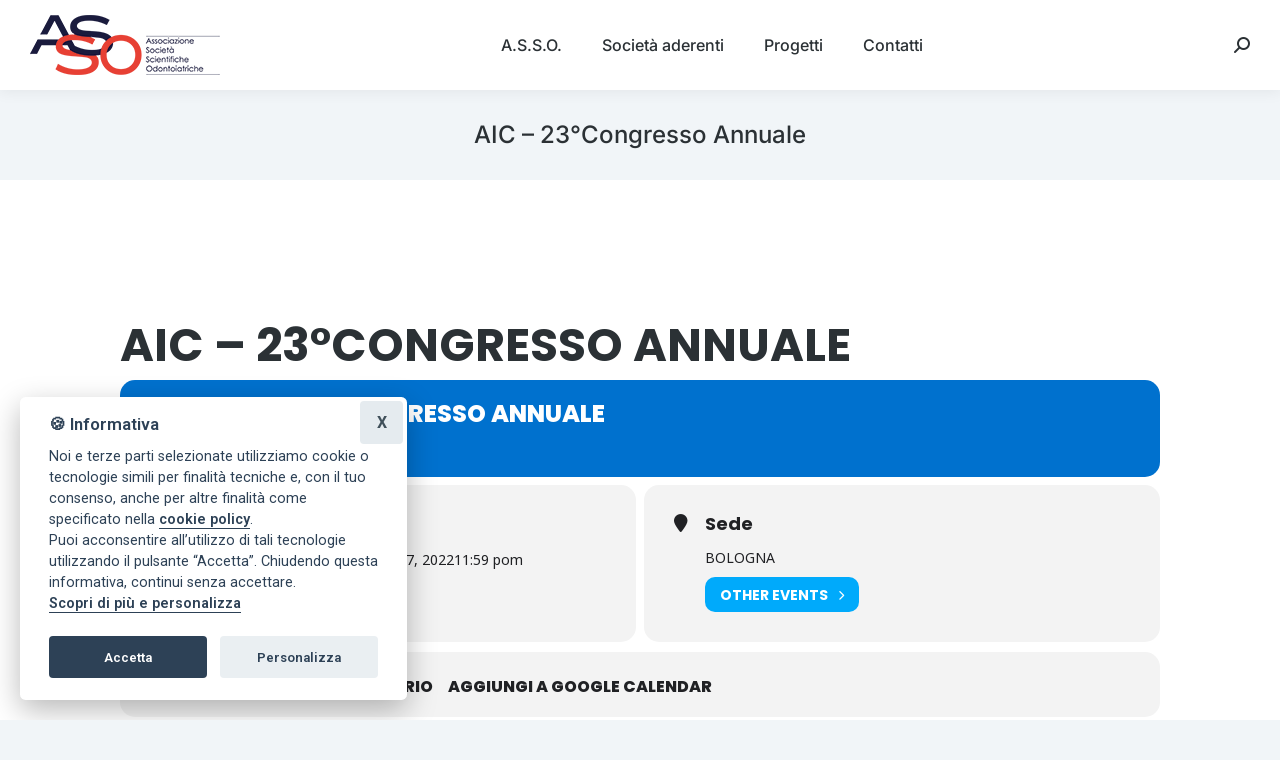

--- FILE ---
content_type: text/html; charset=UTF-8
request_url: https://www.asso-odontoiatria.it/events/aic-23congresso-annuale/
body_size: 20322
content:
<!DOCTYPE html>
<!--[if !(IE 6) | !(IE 7) | !(IE 8)  ]><!-->
<html lang="it-IT" class="no-js">
<!--<![endif]-->
<head>
	<meta charset="UTF-8" />
				<meta name="viewport" content="width=device-width, initial-scale=1, maximum-scale=1, user-scalable=0"/>
				<link rel="profile" href="https://gmpg.org/xfn/11" />
	<title>AIC – 23°Congresso Annuale &#8211; ASSO</title>
<meta name='robots' content='max-image-preview:large' />
<link rel='dns-prefetch' href='//fonts.googleapis.com' />
<link rel="alternate" type="application/rss+xml" title="ASSO &raquo; Feed" href="https://www.asso-odontoiatria.it/feed/" />
<link rel="alternate" title="oEmbed (JSON)" type="application/json+oembed" href="https://www.asso-odontoiatria.it/wp-json/oembed/1.0/embed?url=https%3A%2F%2Fwww.asso-odontoiatria.it%2Fevents%2Faic-23congresso-annuale%2F" />
<link rel="alternate" title="oEmbed (XML)" type="text/xml+oembed" href="https://www.asso-odontoiatria.it/wp-json/oembed/1.0/embed?url=https%3A%2F%2Fwww.asso-odontoiatria.it%2Fevents%2Faic-23congresso-annuale%2F&#038;format=xml" />
<style id='wp-img-auto-sizes-contain-inline-css'>
img:is([sizes=auto i],[sizes^="auto," i]){contain-intrinsic-size:3000px 1500px}
/*# sourceURL=wp-img-auto-sizes-contain-inline-css */
</style>
<link rel='stylesheet' id='evo_single_event-css' href='//www.asso-odontoiatria.it/wp-content/plugins/eventON/assets/css/evo_event_styles.css?ver=5.0.6' media='all' />
<style id='wp-emoji-styles-inline-css'>

	img.wp-smiley, img.emoji {
		display: inline !important;
		border: none !important;
		box-shadow: none !important;
		height: 1em !important;
		width: 1em !important;
		margin: 0 0.07em !important;
		vertical-align: -0.1em !important;
		background: none !important;
		padding: 0 !important;
	}
/*# sourceURL=wp-emoji-styles-inline-css */
</style>
<link rel='stylesheet' id='wp-block-library-css' href='https://www.asso-odontoiatria.it/wp-includes/css/dist/block-library/style.min.css?ver=6.9' media='all' />
<style id='wp-block-library-theme-inline-css'>
.wp-block-audio :where(figcaption){color:#555;font-size:13px;text-align:center}.is-dark-theme .wp-block-audio :where(figcaption){color:#ffffffa6}.wp-block-audio{margin:0 0 1em}.wp-block-code{border:1px solid #ccc;border-radius:4px;font-family:Menlo,Consolas,monaco,monospace;padding:.8em 1em}.wp-block-embed :where(figcaption){color:#555;font-size:13px;text-align:center}.is-dark-theme .wp-block-embed :where(figcaption){color:#ffffffa6}.wp-block-embed{margin:0 0 1em}.blocks-gallery-caption{color:#555;font-size:13px;text-align:center}.is-dark-theme .blocks-gallery-caption{color:#ffffffa6}:root :where(.wp-block-image figcaption){color:#555;font-size:13px;text-align:center}.is-dark-theme :root :where(.wp-block-image figcaption){color:#ffffffa6}.wp-block-image{margin:0 0 1em}.wp-block-pullquote{border-bottom:4px solid;border-top:4px solid;color:currentColor;margin-bottom:1.75em}.wp-block-pullquote :where(cite),.wp-block-pullquote :where(footer),.wp-block-pullquote__citation{color:currentColor;font-size:.8125em;font-style:normal;text-transform:uppercase}.wp-block-quote{border-left:.25em solid;margin:0 0 1.75em;padding-left:1em}.wp-block-quote cite,.wp-block-quote footer{color:currentColor;font-size:.8125em;font-style:normal;position:relative}.wp-block-quote:where(.has-text-align-right){border-left:none;border-right:.25em solid;padding-left:0;padding-right:1em}.wp-block-quote:where(.has-text-align-center){border:none;padding-left:0}.wp-block-quote.is-large,.wp-block-quote.is-style-large,.wp-block-quote:where(.is-style-plain){border:none}.wp-block-search .wp-block-search__label{font-weight:700}.wp-block-search__button{border:1px solid #ccc;padding:.375em .625em}:where(.wp-block-group.has-background){padding:1.25em 2.375em}.wp-block-separator.has-css-opacity{opacity:.4}.wp-block-separator{border:none;border-bottom:2px solid;margin-left:auto;margin-right:auto}.wp-block-separator.has-alpha-channel-opacity{opacity:1}.wp-block-separator:not(.is-style-wide):not(.is-style-dots){width:100px}.wp-block-separator.has-background:not(.is-style-dots){border-bottom:none;height:1px}.wp-block-separator.has-background:not(.is-style-wide):not(.is-style-dots){height:2px}.wp-block-table{margin:0 0 1em}.wp-block-table td,.wp-block-table th{word-break:normal}.wp-block-table :where(figcaption){color:#555;font-size:13px;text-align:center}.is-dark-theme .wp-block-table :where(figcaption){color:#ffffffa6}.wp-block-video :where(figcaption){color:#555;font-size:13px;text-align:center}.is-dark-theme .wp-block-video :where(figcaption){color:#ffffffa6}.wp-block-video{margin:0 0 1em}:root :where(.wp-block-template-part.has-background){margin-bottom:0;margin-top:0;padding:1.25em 2.375em}
/*# sourceURL=/wp-includes/css/dist/block-library/theme.min.css */
</style>
<style id='classic-theme-styles-inline-css'>
/*! This file is auto-generated */
.wp-block-button__link{color:#fff;background-color:#32373c;border-radius:9999px;box-shadow:none;text-decoration:none;padding:calc(.667em + 2px) calc(1.333em + 2px);font-size:1.125em}.wp-block-file__button{background:#32373c;color:#fff;text-decoration:none}
/*# sourceURL=/wp-includes/css/classic-themes.min.css */
</style>
<link rel='stylesheet' id='bod-modal-block-style-css-css' href='https://www.asso-odontoiatria.it/wp-content/plugins/modal-block/dist/blocks.style.build.css?ver=6.9' media='all' />
<style id='global-styles-inline-css'>
:root{--wp--preset--aspect-ratio--square: 1;--wp--preset--aspect-ratio--4-3: 4/3;--wp--preset--aspect-ratio--3-4: 3/4;--wp--preset--aspect-ratio--3-2: 3/2;--wp--preset--aspect-ratio--2-3: 2/3;--wp--preset--aspect-ratio--16-9: 16/9;--wp--preset--aspect-ratio--9-16: 9/16;--wp--preset--color--black: #000000;--wp--preset--color--cyan-bluish-gray: #abb8c3;--wp--preset--color--white: #FFF;--wp--preset--color--pale-pink: #f78da7;--wp--preset--color--vivid-red: #cf2e2e;--wp--preset--color--luminous-vivid-orange: #ff6900;--wp--preset--color--luminous-vivid-amber: #fcb900;--wp--preset--color--light-green-cyan: #7bdcb5;--wp--preset--color--vivid-green-cyan: #00d084;--wp--preset--color--pale-cyan-blue: #8ed1fc;--wp--preset--color--vivid-cyan-blue: #0693e3;--wp--preset--color--vivid-purple: #9b51e0;--wp--preset--color--accent: #20274b;--wp--preset--color--dark-gray: #111;--wp--preset--color--light-gray: #767676;--wp--preset--gradient--vivid-cyan-blue-to-vivid-purple: linear-gradient(135deg,rgb(6,147,227) 0%,rgb(155,81,224) 100%);--wp--preset--gradient--light-green-cyan-to-vivid-green-cyan: linear-gradient(135deg,rgb(122,220,180) 0%,rgb(0,208,130) 100%);--wp--preset--gradient--luminous-vivid-amber-to-luminous-vivid-orange: linear-gradient(135deg,rgb(252,185,0) 0%,rgb(255,105,0) 100%);--wp--preset--gradient--luminous-vivid-orange-to-vivid-red: linear-gradient(135deg,rgb(255,105,0) 0%,rgb(207,46,46) 100%);--wp--preset--gradient--very-light-gray-to-cyan-bluish-gray: linear-gradient(135deg,rgb(238,238,238) 0%,rgb(169,184,195) 100%);--wp--preset--gradient--cool-to-warm-spectrum: linear-gradient(135deg,rgb(74,234,220) 0%,rgb(151,120,209) 20%,rgb(207,42,186) 40%,rgb(238,44,130) 60%,rgb(251,105,98) 80%,rgb(254,248,76) 100%);--wp--preset--gradient--blush-light-purple: linear-gradient(135deg,rgb(255,206,236) 0%,rgb(152,150,240) 100%);--wp--preset--gradient--blush-bordeaux: linear-gradient(135deg,rgb(254,205,165) 0%,rgb(254,45,45) 50%,rgb(107,0,62) 100%);--wp--preset--gradient--luminous-dusk: linear-gradient(135deg,rgb(255,203,112) 0%,rgb(199,81,192) 50%,rgb(65,88,208) 100%);--wp--preset--gradient--pale-ocean: linear-gradient(135deg,rgb(255,245,203) 0%,rgb(182,227,212) 50%,rgb(51,167,181) 100%);--wp--preset--gradient--electric-grass: linear-gradient(135deg,rgb(202,248,128) 0%,rgb(113,206,126) 100%);--wp--preset--gradient--midnight: linear-gradient(135deg,rgb(2,3,129) 0%,rgb(40,116,252) 100%);--wp--preset--font-size--small: 13px;--wp--preset--font-size--medium: 20px;--wp--preset--font-size--large: 36px;--wp--preset--font-size--x-large: 42px;--wp--preset--spacing--20: 0.44rem;--wp--preset--spacing--30: 0.67rem;--wp--preset--spacing--40: 1rem;--wp--preset--spacing--50: 1.5rem;--wp--preset--spacing--60: 2.25rem;--wp--preset--spacing--70: 3.38rem;--wp--preset--spacing--80: 5.06rem;--wp--preset--shadow--natural: 6px 6px 9px rgba(0, 0, 0, 0.2);--wp--preset--shadow--deep: 12px 12px 50px rgba(0, 0, 0, 0.4);--wp--preset--shadow--sharp: 6px 6px 0px rgba(0, 0, 0, 0.2);--wp--preset--shadow--outlined: 6px 6px 0px -3px rgb(255, 255, 255), 6px 6px rgb(0, 0, 0);--wp--preset--shadow--crisp: 6px 6px 0px rgb(0, 0, 0);}:where(.is-layout-flex){gap: 0.5em;}:where(.is-layout-grid){gap: 0.5em;}body .is-layout-flex{display: flex;}.is-layout-flex{flex-wrap: wrap;align-items: center;}.is-layout-flex > :is(*, div){margin: 0;}body .is-layout-grid{display: grid;}.is-layout-grid > :is(*, div){margin: 0;}:where(.wp-block-columns.is-layout-flex){gap: 2em;}:where(.wp-block-columns.is-layout-grid){gap: 2em;}:where(.wp-block-post-template.is-layout-flex){gap: 1.25em;}:where(.wp-block-post-template.is-layout-grid){gap: 1.25em;}.has-black-color{color: var(--wp--preset--color--black) !important;}.has-cyan-bluish-gray-color{color: var(--wp--preset--color--cyan-bluish-gray) !important;}.has-white-color{color: var(--wp--preset--color--white) !important;}.has-pale-pink-color{color: var(--wp--preset--color--pale-pink) !important;}.has-vivid-red-color{color: var(--wp--preset--color--vivid-red) !important;}.has-luminous-vivid-orange-color{color: var(--wp--preset--color--luminous-vivid-orange) !important;}.has-luminous-vivid-amber-color{color: var(--wp--preset--color--luminous-vivid-amber) !important;}.has-light-green-cyan-color{color: var(--wp--preset--color--light-green-cyan) !important;}.has-vivid-green-cyan-color{color: var(--wp--preset--color--vivid-green-cyan) !important;}.has-pale-cyan-blue-color{color: var(--wp--preset--color--pale-cyan-blue) !important;}.has-vivid-cyan-blue-color{color: var(--wp--preset--color--vivid-cyan-blue) !important;}.has-vivid-purple-color{color: var(--wp--preset--color--vivid-purple) !important;}.has-black-background-color{background-color: var(--wp--preset--color--black) !important;}.has-cyan-bluish-gray-background-color{background-color: var(--wp--preset--color--cyan-bluish-gray) !important;}.has-white-background-color{background-color: var(--wp--preset--color--white) !important;}.has-pale-pink-background-color{background-color: var(--wp--preset--color--pale-pink) !important;}.has-vivid-red-background-color{background-color: var(--wp--preset--color--vivid-red) !important;}.has-luminous-vivid-orange-background-color{background-color: var(--wp--preset--color--luminous-vivid-orange) !important;}.has-luminous-vivid-amber-background-color{background-color: var(--wp--preset--color--luminous-vivid-amber) !important;}.has-light-green-cyan-background-color{background-color: var(--wp--preset--color--light-green-cyan) !important;}.has-vivid-green-cyan-background-color{background-color: var(--wp--preset--color--vivid-green-cyan) !important;}.has-pale-cyan-blue-background-color{background-color: var(--wp--preset--color--pale-cyan-blue) !important;}.has-vivid-cyan-blue-background-color{background-color: var(--wp--preset--color--vivid-cyan-blue) !important;}.has-vivid-purple-background-color{background-color: var(--wp--preset--color--vivid-purple) !important;}.has-black-border-color{border-color: var(--wp--preset--color--black) !important;}.has-cyan-bluish-gray-border-color{border-color: var(--wp--preset--color--cyan-bluish-gray) !important;}.has-white-border-color{border-color: var(--wp--preset--color--white) !important;}.has-pale-pink-border-color{border-color: var(--wp--preset--color--pale-pink) !important;}.has-vivid-red-border-color{border-color: var(--wp--preset--color--vivid-red) !important;}.has-luminous-vivid-orange-border-color{border-color: var(--wp--preset--color--luminous-vivid-orange) !important;}.has-luminous-vivid-amber-border-color{border-color: var(--wp--preset--color--luminous-vivid-amber) !important;}.has-light-green-cyan-border-color{border-color: var(--wp--preset--color--light-green-cyan) !important;}.has-vivid-green-cyan-border-color{border-color: var(--wp--preset--color--vivid-green-cyan) !important;}.has-pale-cyan-blue-border-color{border-color: var(--wp--preset--color--pale-cyan-blue) !important;}.has-vivid-cyan-blue-border-color{border-color: var(--wp--preset--color--vivid-cyan-blue) !important;}.has-vivid-purple-border-color{border-color: var(--wp--preset--color--vivid-purple) !important;}.has-vivid-cyan-blue-to-vivid-purple-gradient-background{background: var(--wp--preset--gradient--vivid-cyan-blue-to-vivid-purple) !important;}.has-light-green-cyan-to-vivid-green-cyan-gradient-background{background: var(--wp--preset--gradient--light-green-cyan-to-vivid-green-cyan) !important;}.has-luminous-vivid-amber-to-luminous-vivid-orange-gradient-background{background: var(--wp--preset--gradient--luminous-vivid-amber-to-luminous-vivid-orange) !important;}.has-luminous-vivid-orange-to-vivid-red-gradient-background{background: var(--wp--preset--gradient--luminous-vivid-orange-to-vivid-red) !important;}.has-very-light-gray-to-cyan-bluish-gray-gradient-background{background: var(--wp--preset--gradient--very-light-gray-to-cyan-bluish-gray) !important;}.has-cool-to-warm-spectrum-gradient-background{background: var(--wp--preset--gradient--cool-to-warm-spectrum) !important;}.has-blush-light-purple-gradient-background{background: var(--wp--preset--gradient--blush-light-purple) !important;}.has-blush-bordeaux-gradient-background{background: var(--wp--preset--gradient--blush-bordeaux) !important;}.has-luminous-dusk-gradient-background{background: var(--wp--preset--gradient--luminous-dusk) !important;}.has-pale-ocean-gradient-background{background: var(--wp--preset--gradient--pale-ocean) !important;}.has-electric-grass-gradient-background{background: var(--wp--preset--gradient--electric-grass) !important;}.has-midnight-gradient-background{background: var(--wp--preset--gradient--midnight) !important;}.has-small-font-size{font-size: var(--wp--preset--font-size--small) !important;}.has-medium-font-size{font-size: var(--wp--preset--font-size--medium) !important;}.has-large-font-size{font-size: var(--wp--preset--font-size--large) !important;}.has-x-large-font-size{font-size: var(--wp--preset--font-size--x-large) !important;}
:where(.wp-block-post-template.is-layout-flex){gap: 1.25em;}:where(.wp-block-post-template.is-layout-grid){gap: 1.25em;}
:where(.wp-block-term-template.is-layout-flex){gap: 1.25em;}:where(.wp-block-term-template.is-layout-grid){gap: 1.25em;}
:where(.wp-block-columns.is-layout-flex){gap: 2em;}:where(.wp-block-columns.is-layout-grid){gap: 2em;}
:root :where(.wp-block-pullquote){font-size: 1.5em;line-height: 1.6;}
/*# sourceURL=global-styles-inline-css */
</style>
<link rel='stylesheet' id='flexy-breadcrumb-css' href='https://www.asso-odontoiatria.it/wp-content/plugins/flexy-breadcrumb/public/css/flexy-breadcrumb-public.css?ver=1.2.1' media='all' />
<link rel='stylesheet' id='flexy-breadcrumb-font-awesome-css' href='https://www.asso-odontoiatria.it/wp-content/plugins/flexy-breadcrumb/public/css/font-awesome.min.css?ver=4.7.0' media='all' />
<link rel='stylesheet' id='the7-font-css' href='https://www.asso-odontoiatria.it/wp-content/themes/dt-the7/fonts/icomoon-the7-font/icomoon-the7-font.min.css?ver=14.0.2.1' media='all' />
<link rel='stylesheet' id='the7-awesome-fonts-css' href='https://www.asso-odontoiatria.it/wp-content/themes/dt-the7/fonts/FontAwesome/css/all.min.css?ver=14.0.2.1' media='all' />
<link rel='stylesheet' id='elementor-frontend-css' href='https://www.asso-odontoiatria.it/wp-content/plugins/elementor/assets/css/frontend.min.css?ver=3.34.1' media='all' />
<link rel='stylesheet' id='widget-heading-css' href='https://www.asso-odontoiatria.it/wp-content/plugins/elementor/assets/css/widget-heading.min.css?ver=3.34.1' media='all' />
<link rel='stylesheet' id='widget-spacer-css' href='https://www.asso-odontoiatria.it/wp-content/plugins/elementor/assets/css/widget-spacer.min.css?ver=3.34.1' media='all' />
<link rel='stylesheet' id='the7-vertical-menu-widget-css' href='https://www.asso-odontoiatria.it/wp-content/themes/dt-the7/css/compatibility/elementor/the7-vertical-menu-widget.min.css?ver=14.0.2.1' media='all' />
<link rel='stylesheet' id='elementor-icons-css' href='https://www.asso-odontoiatria.it/wp-content/plugins/elementor/assets/lib/eicons/css/elementor-icons.min.css?ver=5.45.0' media='all' />
<link rel='stylesheet' id='elementor-post-5-css' href='https://www.asso-odontoiatria.it/wp-content/uploads/elementor/css/post-5.css?ver=1768625350' media='all' />
<link rel='stylesheet' id='elementor-post-20841-css' href='https://www.asso-odontoiatria.it/wp-content/uploads/elementor/css/post-20841.css?ver=1768625351' media='all' />
<link rel='stylesheet' id='evcal_google_fonts-css' href='https://fonts.googleapis.com/css?family=Noto+Sans%3A400%2C400italic%2C700%7CPoppins%3A700%2C800%2C900&#038;subset=latin%2Clatin-ext&#038;ver=5.0.6' media='all' />
<link rel='stylesheet' id='evcal_cal_default-css' href='//www.asso-odontoiatria.it/wp-content/plugins/eventON/assets/css/eventon_styles.css?ver=5.0.6' media='all' />
<link rel='stylesheet' id='evo_font_icons-css' href='//www.asso-odontoiatria.it/wp-content/plugins/eventON/assets/fonts/all.css?ver=5.0.6' media='all' />
<link rel='stylesheet' id='eventon_dynamic_styles-css' href='//www.asso-odontoiatria.it/wp-content/plugins/eventON/assets/css/eventon_dynamic_styles.css?ver=5.0.6' media='all' />
<link rel='stylesheet' id='evo_el_styles-css' href='//www.asso-odontoiatria.it/wp-content/plugins/eventon-event-lists/assets/el_styles.css?ver=6.9' media='all' />
<link rel='stylesheet' id='evo_yv_styles-css' href='//www.asso-odontoiatria.it/wp-content/plugins/eventon-yearly-view/assets/yv_styles.css?ver=6.9' media='all' />
<link rel='stylesheet' id='dt-web-fonts-css' href='https://fonts.googleapis.com/css?family=Roboto:400,600,700%7CInter:400,500,600,700,normal%7CRoboto+Condensed:400,600,700&#038;display=swap' media='all' />
<link rel='stylesheet' id='dt-main-css' href='https://www.asso-odontoiatria.it/wp-content/themes/dt-the7/css/main.min.css?ver=14.0.2.1' media='all' />
<style id='dt-main-inline-css'>
body #load {
  display: block;
  height: 100%;
  overflow: hidden;
  position: fixed;
  width: 100%;
  z-index: 9901;
  opacity: 1;
  visibility: visible;
  transition: all .35s ease-out;
}
.load-wrap {
  width: 100%;
  height: 100%;
  background-position: center center;
  background-repeat: no-repeat;
  text-align: center;
  display: -ms-flexbox;
  display: -ms-flex;
  display: flex;
  -ms-align-items: center;
  -ms-flex-align: center;
  align-items: center;
  -ms-flex-flow: column wrap;
  flex-flow: column wrap;
  -ms-flex-pack: center;
  -ms-justify-content: center;
  justify-content: center;
}
.load-wrap > svg {
  position: absolute;
  top: 50%;
  left: 50%;
  transform: translate(-50%,-50%);
}
#load {
  background: var(--the7-elementor-beautiful-loading-bg,#ffffff);
  --the7-beautiful-spinner-color2: var(--the7-beautiful-spinner-color,#20274b);
}

/*# sourceURL=dt-main-inline-css */
</style>
<link rel='stylesheet' id='the7-custom-scrollbar-css' href='https://www.asso-odontoiatria.it/wp-content/themes/dt-the7/lib/custom-scrollbar/custom-scrollbar.min.css?ver=14.0.2.1' media='all' />
<link rel='stylesheet' id='the7-css-vars-css' href='https://www.asso-odontoiatria.it/wp-content/uploads/the7-css/css-vars.css?ver=6e9bf028b39b' media='all' />
<link rel='stylesheet' id='dt-custom-css' href='https://www.asso-odontoiatria.it/wp-content/uploads/the7-css/custom.css?ver=6e9bf028b39b' media='all' />
<link rel='stylesheet' id='dt-media-css' href='https://www.asso-odontoiatria.it/wp-content/uploads/the7-css/media.css?ver=6e9bf028b39b' media='all' />
<link rel='stylesheet' id='the7-elements-css' href='https://www.asso-odontoiatria.it/wp-content/uploads/the7-css/post-type-dynamic.css?ver=6e9bf028b39b' media='all' />
<link rel='stylesheet' id='style-css' href='https://www.asso-odontoiatria.it/wp-content/themes/dt-the7-child/style.css?ver=14.0.2.1' media='all' />
<link rel='stylesheet' id='the7-elementor-global-css' href='https://www.asso-odontoiatria.it/wp-content/themes/dt-the7/css/compatibility/elementor/elementor-global.min.css?ver=14.0.2.1' media='all' />
<link rel='stylesheet' id='elementor-gf-local-inter-css' href='https://www.asso-odontoiatria.it/wp-content/uploads/elementor/google-fonts/css/inter.css?ver=1742273351' media='all' />
<link rel='stylesheet' id='elementor-icons-shared-0-css' href='https://www.asso-odontoiatria.it/wp-content/plugins/elementor/assets/lib/font-awesome/css/fontawesome.min.css?ver=5.15.3' media='all' />
<link rel='stylesheet' id='elementor-icons-fa-solid-css' href='https://www.asso-odontoiatria.it/wp-content/plugins/elementor/assets/lib/font-awesome/css/solid.min.css?ver=5.15.3' media='all' />
<script src="https://www.asso-odontoiatria.it/wp-includes/js/jquery/jquery.min.js?ver=3.7.1" id="jquery-core-js"></script>
<script src="https://www.asso-odontoiatria.it/wp-includes/js/jquery/jquery-migrate.min.js?ver=3.4.1" id="jquery-migrate-js"></script>
<script id="evo-inlinescripts-header-js-after">
jQuery(document).ready(function($){});
//# sourceURL=evo-inlinescripts-header-js-after
</script>
<script id="dt-above-fold-js-extra">
var dtLocal = {"themeUrl":"https://www.asso-odontoiatria.it/wp-content/themes/dt-the7","passText":"Per visualizzare questo post protetto, inserisci la password qui sotto:","moreButtonText":{"loading":"Caricamento...","loadMore":"Carica ancora"},"postID":"30645","ajaxurl":"https://www.asso-odontoiatria.it/wp-admin/admin-ajax.php","REST":{"baseUrl":"https://www.asso-odontoiatria.it/wp-json/the7/v1","endpoints":{"sendMail":"/send-mail"}},"contactMessages":{"required":"One or more fields have an error. Please check and try again.","terms":"Accetta la privacy policy.","fillTheCaptchaError":"Riempi il captcha."},"captchaSiteKey":"","ajaxNonce":"706766fdc2","pageData":"","themeSettings":{"smoothScroll":"off","lazyLoading":false,"desktopHeader":{"height":90},"ToggleCaptionEnabled":"disabled","ToggleCaption":"Navigation","floatingHeader":{"showAfter":140,"showMenu":true,"height":54,"logo":{"showLogo":true,"html":"\u003Cimg class=\" preload-me\" src=\"https://www.asso-odontoiatria.it/wp-content/uploads/2021/08/Logo-ASSO-60px.png\" srcset=\"https://www.asso-odontoiatria.it/wp-content/uploads/2021/08/Logo-ASSO-60px.png 190w, https://www.asso-odontoiatria.it/wp-content/uploads/2021/08/Logo-ASSO-120px.png 380w\" width=\"190\" height=\"60\"   sizes=\"190px\" alt=\"ASSO\" /\u003E","url":"https://www.asso-odontoiatria.it/"}},"topLine":{"floatingTopLine":{"logo":{"showLogo":false,"html":""}}},"mobileHeader":{"firstSwitchPoint":900,"secondSwitchPoint":768,"firstSwitchPointHeight":54,"secondSwitchPointHeight":54,"mobileToggleCaptionEnabled":"left","mobileToggleCaption":"Menu"},"stickyMobileHeaderFirstSwitch":{"logo":{"html":"\u003Cimg class=\" preload-me\" src=\"https://www.asso-odontoiatria.it/wp-content/uploads/2021/08/Logo-ASSO-60px.png\" srcset=\"https://www.asso-odontoiatria.it/wp-content/uploads/2021/08/Logo-ASSO-60px.png 190w, https://www.asso-odontoiatria.it/wp-content/uploads/2021/08/Logo-ASSO-120px.png 380w\" width=\"190\" height=\"60\"   sizes=\"190px\" alt=\"ASSO\" /\u003E"}},"stickyMobileHeaderSecondSwitch":{"logo":{"html":"\u003Cimg class=\" preload-me\" src=\"https://www.asso-odontoiatria.it/wp-content/uploads/2021/08/Logo-ASSO-60px.png\" srcset=\"https://www.asso-odontoiatria.it/wp-content/uploads/2021/08/Logo-ASSO-60px.png 190w, https://www.asso-odontoiatria.it/wp-content/uploads/2021/08/Logo-ASSO-120px.png 380w\" width=\"190\" height=\"60\"   sizes=\"190px\" alt=\"ASSO\" /\u003E"}},"sidebar":{"switchPoint":768},"boxedWidth":"1340px"},"elementor":{"settings":{"container_width":1300}}};
var dtShare = {"shareButtonText":{"facebook":"Condividi su Facebook","twitter":"Share on X","pinterest":"Pin it","linkedin":"Condividi su Linkedin","whatsapp":"Condividi su Whatsapp"},"overlayOpacity":"85"};
//# sourceURL=dt-above-fold-js-extra
</script>
<script src="https://www.asso-odontoiatria.it/wp-content/themes/dt-the7/js/above-the-fold.min.js?ver=14.0.2.1" id="dt-above-fold-js"></script>
<link rel="https://api.w.org/" href="https://www.asso-odontoiatria.it/wp-json/" /><link rel="alternate" title="JSON" type="application/json" href="https://www.asso-odontoiatria.it/wp-json/wp/v2/ajde_events/30645" /><link rel="EditURI" type="application/rsd+xml" title="RSD" href="https://www.asso-odontoiatria.it/xmlrpc.php?rsd" />
<meta name="generator" content="WordPress 6.9" />
<link rel="canonical" href="https://www.asso-odontoiatria.it/events/aic-23congresso-annuale/" />
<link rel='shortlink' href='https://www.asso-odontoiatria.it/?p=30645' />

            <style type="text/css">              
                
                /* Background color */
                .fbc-page .fbc-wrap .fbc-items {
                    background-color: #edeff0;
                }
                /* Items font size */
                .fbc-page .fbc-wrap .fbc-items li {
                    font-size: 16px;
                }
                
                /* Items' link color */
                .fbc-page .fbc-wrap .fbc-items li a {
                    color: #337ab7;                    
                }
                
                /* Seprator color */
                .fbc-page .fbc-wrap .fbc-items li .fbc-separator {
                    color: #cccccc;
                }
                
                /* Active item & end-text color */
                .fbc-page .fbc-wrap .fbc-items li.active span,
                .fbc-page .fbc-wrap .fbc-items li .fbc-end-text {
                    color: #27272a;
                    font-size: 16px;
                }
            </style>

            <meta property="og:site_name" content="ASSO" />
<meta property="og:title" content="AIC – 23°Congresso Annuale" />
<meta property="og:url" content="https://www.asso-odontoiatria.it/events/aic-23congresso-annuale/" />
<meta property="og:type" content="article" />
				<meta name="robots" content="all"/>
				<meta property="description" content="" />
				<meta property="og:type" content="event" /> 
				<meta property="og:title" content="AIC – 23°Congresso Annuale" />
				<meta property="og:url" content="https://www.asso-odontoiatria.it/events/aic-23congresso-annuale/" />
				<meta property="og:description" content="" />
												<meta name="twitter:card" content="summary_large_image">
				<meta name="twitter:title" content="AIC – 23°Congresso Annuale">
				<meta name="twitter:description" content="">
								<script type="text/javascript" id="the7-loader-script">
document.addEventListener("DOMContentLoaded", function(event) {
	var load = document.getElementById("load");
	if(!load.classList.contains('loader-removed')){
		var removeLoading = setTimeout(function() {
			load.className += " loader-removed";
		}, 300);
	}
});
</script>
		<link rel="icon" href="https://www.asso-odontoiatria.it/wp-content/uploads/2021/08/cropped-ICONA-ASSO-32x32.jpg" sizes="32x32" />
<link rel="icon" href="https://www.asso-odontoiatria.it/wp-content/uploads/2021/08/cropped-ICONA-ASSO-192x192.jpg" sizes="192x192" />
<link rel="apple-touch-icon" href="https://www.asso-odontoiatria.it/wp-content/uploads/2021/08/cropped-ICONA-ASSO-180x180.jpg" />
<meta name="msapplication-TileImage" content="https://www.asso-odontoiatria.it/wp-content/uploads/2021/08/cropped-ICONA-ASSO-270x270.jpg" />
		<style id="wp-custom-css">
			/* Evidenzio le categorie degli articoli come badge nella pagina: https://www.asso-odontoiatria.it/argomenti/progetto-indicazioni-cliniche-interdisciplinari/ */
/* body.category-progetto-indicazioni-cliniche-interdisciplinari .category-link a {
	background-color: #E74034;
	color: #fff;
	padding: 0.1rem 0.25rem;
	border-radius: .3rem;
} */

/* RIDIMENSIONAMENTO DEI LOGI DI TUTTE LE DSOCIETA NELLA PAGINA DEL CONSIGLIO DIRETTIVO PER MODIFICA DELLAYOUT DOVUTA ALL'AGGIUNTA DI NUOVI MEMBRI */
.logo-societa-50 img {
	max-height: 50px;
}
.logo-societa-70 img {
	max-height: 70px;
}
.logo-societa-40 img {
	max-height: 40px;
}
.logo-societa-50 img,
.logo-societa-70 img,
.logo-societa-40 img {
	width: auto !important;
}

/* Ridimensionamento del logo di IAO nella pagina /commissione-editoriale/ dovuto a sostituzione del logo */
.elementor-element-e10c53b img,
.elementor-element-764c078 img {
	width: 67% !important;
}

/* Sistemo il logo di IAO che dopo la sostituzione viene tagliato nella pagina degli eventi */
/* SEMBRA FUNZIONARE */
.evo_metarow_organizer .evo_card_organizer_image img {
border-radius: 0 !important;
}

/* RIDUCO UN PO DIMENSIONE DEL NOME NEL CAROSELLO DELLA COMMISSIONE EDITORIALE */
.dt-owl-item-heading {
	font-size: 20px;
}

/* Rimuovo l'immagine in evidenza a tutto schermo messa dagli articoli delle Fake news (non ho trovato impostazioni differenti tra pagina che la ha e pagina che non la ha, quindi correggo qui.) */
.category-fake-news .post-thumbnail {
	display: none;
}
/* Sistemazione spacer mobile in pagina commissione editoriale */
@media only screen and (max-width: 767px) {.elementor-33041 .elementor-widget-spacer {
	display: none !important;
}}

.elementor-33041 .elementor-widget-image {
	width: auto !important;
	margin: 0 auto !important;
}

.gap-test .elementor-column-gap-default {
	gap: 1rem !important;
}

.scroll-top::before {
      font-family: "Font Awesome 5 Free"; 	font-weight: 900; content: "\f062";
	color: #fff;
    }
/* .::before {
	content:'';
	
} */
/* .margine-inferiore-articolo {
	margin-bottom: 1.5rem;
} */

.page-id-32627 #main {
	padding-top: 0;
}

.post-navigation,
.single-related-posts {
	display: none !important;
}

section[data-id="aa9e649"] a {
	color: #fff !important;
}

a.uagb-marketing-btn__link {
	min-width:250px
}

/* Nascondi targhetta evento featured in calendario */
.evo_above_title {
	display: none !important;
}


/* Loghi società per risorse per i professionisti / studenti CLMOPD */
.logo-aic,
.logo-aie,
.logo-iao,
.logo-sie,
.logo-sidp{
	height: 100px;
	width: auto;
}
.elementor-widget-container {
	height: 100%;
	width: 100%;
}
.logo-aie img {
	max-height: 40px;
	width: auto;
}
.logo-iao img {
	max-height: 95px;
	width: auto;
}
.logo-sie img {
	max-height: 60px;
	width: auto;
}
.logo-sidp img {
	max-height: 65px;
	width: auto;
}		</style>
		<style id='the7-custom-inline-css' type='text/css'>
body.news-template-default  .post-thumbnail {
	
	display: none;
}
</style>
</head>
<body id="the7-body" class="wp-singular ajde_events-template-default single single-ajde_events postid-30645 wp-custom-logo wp-embed-responsive wp-theme-dt-the7 wp-child-theme-dt-the7-child the7-core-ver-2.7.12 no-comments dt-responsive-on right-mobile-menu-close-icon ouside-menu-close-icon mobile-hamburger-close-bg-enable mobile-hamburger-close-bg-hover-enable  fade-small-mobile-menu-close-icon fade-medium-menu-close-icon srcset-enabled btn-flat custom-btn-color custom-btn-hover-color phantom-sticky phantom-shadow-decoration phantom-main-logo-on sticky-mobile-header top-header first-switch-logo-left first-switch-menu-right second-switch-logo-left second-switch-menu-right right-mobile-menu layzr-loading-on no-avatars popup-message-style the7-ver-14.0.2.1 dt-fa-compatibility elementor-default elementor-kit-5">
<script defer src="//static.infoser.it/fioricitta/cookieconsent/2.8.0/cookieconsent.js"></script>

<!-- The7 14.0.2.1 -->
<div id="load" class="spinner-loader">
	<div class="load-wrap"><style type="text/css">
    [class*="the7-spinner-animate-"]{
        animation: spinner-animation 1s cubic-bezier(1,1,1,1) infinite;
        x:46.5px;
        y:40px;
        width:7px;
        height:20px;
        fill:var(--the7-beautiful-spinner-color2);
        opacity: 0.2;
    }
    .the7-spinner-animate-2{
        animation-delay: 0.083s;
    }
    .the7-spinner-animate-3{
        animation-delay: 0.166s;
    }
    .the7-spinner-animate-4{
         animation-delay: 0.25s;
    }
    .the7-spinner-animate-5{
         animation-delay: 0.33s;
    }
    .the7-spinner-animate-6{
         animation-delay: 0.416s;
    }
    .the7-spinner-animate-7{
         animation-delay: 0.5s;
    }
    .the7-spinner-animate-8{
         animation-delay: 0.58s;
    }
    .the7-spinner-animate-9{
         animation-delay: 0.666s;
    }
    .the7-spinner-animate-10{
         animation-delay: 0.75s;
    }
    .the7-spinner-animate-11{
        animation-delay: 0.83s;
    }
    .the7-spinner-animate-12{
        animation-delay: 0.916s;
    }
    @keyframes spinner-animation{
        from {
            opacity: 1;
        }
        to{
            opacity: 0;
        }
    }
</style>
<svg width="75px" height="75px" xmlns="http://www.w3.org/2000/svg" viewBox="0 0 100 100" preserveAspectRatio="xMidYMid">
	<rect class="the7-spinner-animate-1" rx="5" ry="5" transform="rotate(0 50 50) translate(0 -30)"></rect>
	<rect class="the7-spinner-animate-2" rx="5" ry="5" transform="rotate(30 50 50) translate(0 -30)"></rect>
	<rect class="the7-spinner-animate-3" rx="5" ry="5" transform="rotate(60 50 50) translate(0 -30)"></rect>
	<rect class="the7-spinner-animate-4" rx="5" ry="5" transform="rotate(90 50 50) translate(0 -30)"></rect>
	<rect class="the7-spinner-animate-5" rx="5" ry="5" transform="rotate(120 50 50) translate(0 -30)"></rect>
	<rect class="the7-spinner-animate-6" rx="5" ry="5" transform="rotate(150 50 50) translate(0 -30)"></rect>
	<rect class="the7-spinner-animate-7" rx="5" ry="5" transform="rotate(180 50 50) translate(0 -30)"></rect>
	<rect class="the7-spinner-animate-8" rx="5" ry="5" transform="rotate(210 50 50) translate(0 -30)"></rect>
	<rect class="the7-spinner-animate-9" rx="5" ry="5" transform="rotate(240 50 50) translate(0 -30)"></rect>
	<rect class="the7-spinner-animate-10" rx="5" ry="5" transform="rotate(270 50 50) translate(0 -30)"></rect>
	<rect class="the7-spinner-animate-11" rx="5" ry="5" transform="rotate(300 50 50) translate(0 -30)"></rect>
	<rect class="the7-spinner-animate-12" rx="5" ry="5" transform="rotate(330 50 50) translate(0 -30)"></rect>
</svg></div>
</div>
<div id="page" >
	<a class="skip-link screen-reader-text" href="#content">Vai ai contenuti</a>

<div class="masthead inline-header center widgets full-height shadow-decoration shadow-mobile-header-decoration animate-position-mobile-menu-icon mobile-left-caption show-sub-menu-on-hover" >

	<div class="top-bar line-content top-bar-empty">
	<div class="top-bar-bg" ></div>
	<div class="mini-widgets left-widgets"></div><div class="mini-widgets right-widgets"></div></div>

	<header class="header-bar" role="banner">

		<div class="branding">
	<div id="site-title" class="assistive-text">ASSO</div>
	<div id="site-description" class="assistive-text">Associazione Società Scientifiche Odontoiatriche</div>
	<a class="same-logo" href="https://www.asso-odontoiatria.it/"><img class=" preload-me" src="https://www.asso-odontoiatria.it/wp-content/uploads/2021/08/Logo-ASSO-60px.png" srcset="https://www.asso-odontoiatria.it/wp-content/uploads/2021/08/Logo-ASSO-60px.png 190w, https://www.asso-odontoiatria.it/wp-content/uploads/2021/08/Logo-ASSO-120px.png 380w" width="190" height="60"   sizes="190px" alt="ASSO" /></a></div>

		<ul id="primary-menu" class="main-nav underline-decoration l-to-r-line outside-item-remove-margin"><li class="menu-item menu-item-type-custom menu-item-object-custom menu-item-has-children menu-item-32291 first has-children depth-0"><a href='#' class='not-clickable-item' data-level='1' aria-haspopup='true' aria-expanded='false'><span class="menu-item-text"><span class="menu-text">A.S.S.O.</span></span></a><ul class="sub-nav hover-style-bg level-arrows-on" role="group"><li class="menu-item menu-item-type-post_type menu-item-object-page menu-item-32292 first depth-1"><a href='https://www.asso-odontoiatria.it/consiglio-direttivo/' data-level='2'><span class="menu-item-text"><span class="menu-text">Consiglio Direttivo</span></span></a></li> <li class="menu-item menu-item-type-post_type menu-item-object-page menu-item-32294 depth-1"><a href='https://www.asso-odontoiatria.it/collegio-di-probiviri/' data-level='2'><span class="menu-item-text"><span class="menu-text">Collegio di Probiviri</span></span></a></li> <li class="menu-item menu-item-type-post_type menu-item-object-page menu-item-32293 depth-1"><a href='https://www.asso-odontoiatria.it/commissione-accettazione-societa-scientifiche/' data-level='2'><span class="menu-item-text"><span class="menu-text">Commissione Accettazione Società Scientifiche</span></span></a></li> <li class="menu-item menu-item-type-post_type menu-item-object-page menu-item-33048 depth-1"><a href='https://www.asso-odontoiatria.it/commissione-editoriale/' data-level='2'><span class="menu-item-text"><span class="menu-text">Commissione editoriale</span></span></a></li> <li class="menu-item menu-item-type-post_type menu-item-object-page menu-item-32295 depth-1"><a href='https://www.asso-odontoiatria.it/documenti-istituzionali/' data-level='2'><span class="menu-item-text"><span class="menu-text">Documenti istituzionali</span></span></a></li> <li class="menu-item menu-item-type-custom menu-item-object-custom menu-item-34929 depth-1"><a href='/comunicati-stampa/' data-level='2'><span class="menu-item-text"><span class="menu-text">Comunicati Stampa</span></span></a></li> <li class="menu-item menu-item-type-custom menu-item-object-custom menu-item-34930 depth-1"><a href='/archivio-news/' data-level='2'><span class="menu-item-text"><span class="menu-text">News</span></span></a></li> </ul></li> <li class="menu-item menu-item-type-custom menu-item-object-custom menu-item-has-children menu-item-30429 has-children depth-0"><a href='#' class='not-clickable-item' data-level='1' aria-haspopup='true' aria-expanded='false'><span class="menu-item-text"><span class="menu-text">Società aderenti</span></span></a><ul class="sub-nav hover-style-bg level-arrows-on" role="group"><li class="menu-item menu-item-type-post_type menu-item-object-page menu-item-30428 first depth-1"><a href='https://www.asso-odontoiatria.it/accademia-italiana-di-odontoiatria-conservativa-e-restaurativa/' data-level='2'><span class="menu-item-text"><span class="menu-text">Accademia Italiana di Odontoiatria Conservativa e Restaurativa</span></span></a></li> <li class="menu-item menu-item-type-post_type menu-item-object-page menu-item-30427 depth-1"><a href='https://www.asso-odontoiatria.it/accademia-italiana-di-endodonzia/' data-level='2'><span class="menu-item-text"><span class="menu-text">Accademia Italiana di Endodonzia</span></span></a></li> <li class="menu-item menu-item-type-post_type menu-item-object-page menu-item-33855 depth-1"><a href='https://www.asso-odontoiatria.it/accademia-italiana-di-odontoiatria-protesica/' data-level='2'><span class="menu-item-text"><span class="menu-text">Accademia Italiana di Odontoiatria Protesica</span></span></a></li> <li class="menu-item menu-item-type-post_type menu-item-object-page menu-item-30426 depth-1"><a href='https://www.asso-odontoiatria.it/italian-academy-of-osseointegration/' data-level='2'><span class="menu-item-text"><span class="menu-text">Italian Academy of Osseointegration</span></span></a></li> <li class="menu-item menu-item-type-post_type menu-item-object-page menu-item-30425 depth-1"><a href='https://www.asso-odontoiatria.it/societa-italiana-endodonzia/' data-level='2'><span class="menu-item-text"><span class="menu-text">Società Italiana Endodonzia</span></span></a></li> <li class="menu-item menu-item-type-post_type menu-item-object-page menu-item-35440 depth-1"><a href='https://www.asso-odontoiatria.it/societa-italiana-di-odontoiatria-conservatrice/' data-level='2'><span class="menu-item-text"><span class="menu-text">Società Italiana di Odontoiatria Conservatrice</span></span></a></li> <li class="menu-item menu-item-type-post_type menu-item-object-page menu-item-30424 depth-1"><a href='https://www.asso-odontoiatria.it/societa-italiana-di-parodontologia-e-implantologia/' data-level='2'><span class="menu-item-text"><span class="menu-text">Società Italiana di Parodontologia e Implantologia</span></span></a></li> <li class="menu-item menu-item-type-post_type menu-item-object-page menu-item-33484 depth-1"><a href='https://www.asso-odontoiatria.it/societa-italiana-di-protesi-dentaria-e-riabilitazione-orale/' data-level='2'><span class="menu-item-text"><span class="menu-text">Società Italiana di Protesi Dentaria e Riabilitazione Orale</span></span></a></li> <li class="menu-item menu-item-type-post_type menu-item-object-page menu-item-32073 depth-1"><a href='https://www.asso-odontoiatria.it/letteratura-prodotta-dai-soci-delle-societa-scientifiche-di-a-s-s-o/' data-level='2'><span class="menu-item-text"><span class="menu-text">Letteratura prodotta dai Soci delle Società Scientifiche di A.S.S.O.</span></span></a></li> </ul></li> <li class="menu-item menu-item-type-custom menu-item-object-custom menu-item-has-children menu-item-32625 has-children depth-0"><a href='#' class='not-clickable-item' data-level='1' aria-haspopup='true' aria-expanded='false'><span class="menu-item-text"><span class="menu-text">Progetti</span></span></a><ul class="sub-nav hover-style-bg level-arrows-on" role="group"><li class="menu-item menu-item-type-taxonomy menu-item-object-category menu-item-32299 first depth-1"><a href='https://www.asso-odontoiatria.it/argomenti/fake-news/' data-level='2'><span class="menu-item-text"><span class="menu-text">Progetto Anti Fake News e Controversie in Odontoiatria</span></span></a></li> <li class="menu-item menu-item-type-post_type menu-item-object-page menu-item-35405 depth-1"><a href='https://www.asso-odontoiatria.it/progetto-indicazioni-cliniche-interdisciplinari/' data-level='2'><span class="menu-item-text"><span class="menu-text">Progetto Indicazioni cliniche “interdisciplinari”</span></span></a></li> </ul></li> <li class="menu-item menu-item-type-post_type menu-item-object-page menu-item-30760 last depth-0"><a href='https://www.asso-odontoiatria.it/contatti/' data-level='1'><span class="menu-item-text"><span class="menu-text">Contatti</span></span></a></li> </ul>
		<div class="mini-widgets"><div class="mini-search show-on-desktop near-logo-first-switch near-logo-second-switch popup-search custom-icon"><form class="searchform mini-widget-searchform" role="search" method="get" action="https://www.asso-odontoiatria.it/">

	<div class="screen-reader-text">Cerca:</div>

	
		<a href="" class="submit text-disable"><i class=" mw-icon icomoon-the7-font-icon-gallery-011-2"></i></a>
		<div class="popup-search-wrap">
			<input type="text" aria-label="Search" class="field searchform-s" name="s" value="" placeholder="Search..." title="Search form"/>
			<a href="" class="search-icon"  aria-label="Search"><i class="icomoon-the7-font-icon-gallery-011-2" aria-hidden="true"></i></a>
		</div>

			<input type="submit" class="assistive-text searchsubmit" value="Vai!"/>
</form>
</div></div>
	</header>

</div>
<div role="navigation" aria-label="Menu principale" class="dt-mobile-header mobile-menu-show-divider">
	<div class="dt-close-mobile-menu-icon" aria-label="Close" role="button" tabindex="0"><div class="close-line-wrap"><span class="close-line"></span><span class="close-line"></span><span class="close-line"></span></div></div>	<ul id="mobile-menu" class="mobile-main-nav">
		<li class="menu-item menu-item-type-custom menu-item-object-custom menu-item-has-children menu-item-32291 first has-children depth-0"><a href='#' class='not-clickable-item' data-level='1' aria-haspopup='true' aria-expanded='false'><span class="menu-item-text"><span class="menu-text">A.S.S.O.</span></span></a><ul class="sub-nav hover-style-bg level-arrows-on" role="group"><li class="menu-item menu-item-type-post_type menu-item-object-page menu-item-32292 first depth-1"><a href='https://www.asso-odontoiatria.it/consiglio-direttivo/' data-level='2'><span class="menu-item-text"><span class="menu-text">Consiglio Direttivo</span></span></a></li> <li class="menu-item menu-item-type-post_type menu-item-object-page menu-item-32294 depth-1"><a href='https://www.asso-odontoiatria.it/collegio-di-probiviri/' data-level='2'><span class="menu-item-text"><span class="menu-text">Collegio di Probiviri</span></span></a></li> <li class="menu-item menu-item-type-post_type menu-item-object-page menu-item-32293 depth-1"><a href='https://www.asso-odontoiatria.it/commissione-accettazione-societa-scientifiche/' data-level='2'><span class="menu-item-text"><span class="menu-text">Commissione Accettazione Società Scientifiche</span></span></a></li> <li class="menu-item menu-item-type-post_type menu-item-object-page menu-item-33048 depth-1"><a href='https://www.asso-odontoiatria.it/commissione-editoriale/' data-level='2'><span class="menu-item-text"><span class="menu-text">Commissione editoriale</span></span></a></li> <li class="menu-item menu-item-type-post_type menu-item-object-page menu-item-32295 depth-1"><a href='https://www.asso-odontoiatria.it/documenti-istituzionali/' data-level='2'><span class="menu-item-text"><span class="menu-text">Documenti istituzionali</span></span></a></li> <li class="menu-item menu-item-type-custom menu-item-object-custom menu-item-34929 depth-1"><a href='/comunicati-stampa/' data-level='2'><span class="menu-item-text"><span class="menu-text">Comunicati Stampa</span></span></a></li> <li class="menu-item menu-item-type-custom menu-item-object-custom menu-item-34930 depth-1"><a href='/archivio-news/' data-level='2'><span class="menu-item-text"><span class="menu-text">News</span></span></a></li> </ul></li> <li class="menu-item menu-item-type-custom menu-item-object-custom menu-item-has-children menu-item-30429 has-children depth-0"><a href='#' class='not-clickable-item' data-level='1' aria-haspopup='true' aria-expanded='false'><span class="menu-item-text"><span class="menu-text">Società aderenti</span></span></a><ul class="sub-nav hover-style-bg level-arrows-on" role="group"><li class="menu-item menu-item-type-post_type menu-item-object-page menu-item-30428 first depth-1"><a href='https://www.asso-odontoiatria.it/accademia-italiana-di-odontoiatria-conservativa-e-restaurativa/' data-level='2'><span class="menu-item-text"><span class="menu-text">Accademia Italiana di Odontoiatria Conservativa e Restaurativa</span></span></a></li> <li class="menu-item menu-item-type-post_type menu-item-object-page menu-item-30427 depth-1"><a href='https://www.asso-odontoiatria.it/accademia-italiana-di-endodonzia/' data-level='2'><span class="menu-item-text"><span class="menu-text">Accademia Italiana di Endodonzia</span></span></a></li> <li class="menu-item menu-item-type-post_type menu-item-object-page menu-item-33855 depth-1"><a href='https://www.asso-odontoiatria.it/accademia-italiana-di-odontoiatria-protesica/' data-level='2'><span class="menu-item-text"><span class="menu-text">Accademia Italiana di Odontoiatria Protesica</span></span></a></li> <li class="menu-item menu-item-type-post_type menu-item-object-page menu-item-30426 depth-1"><a href='https://www.asso-odontoiatria.it/italian-academy-of-osseointegration/' data-level='2'><span class="menu-item-text"><span class="menu-text">Italian Academy of Osseointegration</span></span></a></li> <li class="menu-item menu-item-type-post_type menu-item-object-page menu-item-30425 depth-1"><a href='https://www.asso-odontoiatria.it/societa-italiana-endodonzia/' data-level='2'><span class="menu-item-text"><span class="menu-text">Società Italiana Endodonzia</span></span></a></li> <li class="menu-item menu-item-type-post_type menu-item-object-page menu-item-35440 depth-1"><a href='https://www.asso-odontoiatria.it/societa-italiana-di-odontoiatria-conservatrice/' data-level='2'><span class="menu-item-text"><span class="menu-text">Società Italiana di Odontoiatria Conservatrice</span></span></a></li> <li class="menu-item menu-item-type-post_type menu-item-object-page menu-item-30424 depth-1"><a href='https://www.asso-odontoiatria.it/societa-italiana-di-parodontologia-e-implantologia/' data-level='2'><span class="menu-item-text"><span class="menu-text">Società Italiana di Parodontologia e Implantologia</span></span></a></li> <li class="menu-item menu-item-type-post_type menu-item-object-page menu-item-33484 depth-1"><a href='https://www.asso-odontoiatria.it/societa-italiana-di-protesi-dentaria-e-riabilitazione-orale/' data-level='2'><span class="menu-item-text"><span class="menu-text">Società Italiana di Protesi Dentaria e Riabilitazione Orale</span></span></a></li> <li class="menu-item menu-item-type-post_type menu-item-object-page menu-item-32073 depth-1"><a href='https://www.asso-odontoiatria.it/letteratura-prodotta-dai-soci-delle-societa-scientifiche-di-a-s-s-o/' data-level='2'><span class="menu-item-text"><span class="menu-text">Letteratura prodotta dai Soci delle Società Scientifiche di A.S.S.O.</span></span></a></li> </ul></li> <li class="menu-item menu-item-type-custom menu-item-object-custom menu-item-has-children menu-item-32625 has-children depth-0"><a href='#' class='not-clickable-item' data-level='1' aria-haspopup='true' aria-expanded='false'><span class="menu-item-text"><span class="menu-text">Progetti</span></span></a><ul class="sub-nav hover-style-bg level-arrows-on" role="group"><li class="menu-item menu-item-type-taxonomy menu-item-object-category menu-item-32299 first depth-1"><a href='https://www.asso-odontoiatria.it/argomenti/fake-news/' data-level='2'><span class="menu-item-text"><span class="menu-text">Progetto Anti Fake News e Controversie in Odontoiatria</span></span></a></li> <li class="menu-item menu-item-type-post_type menu-item-object-page menu-item-35405 depth-1"><a href='https://www.asso-odontoiatria.it/progetto-indicazioni-cliniche-interdisciplinari/' data-level='2'><span class="menu-item-text"><span class="menu-text">Progetto Indicazioni cliniche “interdisciplinari”</span></span></a></li> </ul></li> <li class="menu-item menu-item-type-post_type menu-item-object-page menu-item-30760 last depth-0"><a href='https://www.asso-odontoiatria.it/contatti/' data-level='1'><span class="menu-item-text"><span class="menu-text">Contatti</span></span></a></li> 	</ul>
	<div class='mobile-mini-widgets-in-menu'></div>
</div>

		<div class="page-title title-center solid-bg breadcrumbs-off page-title-responsive-enabled">
			<div class="wf-wrap">

				<div class="page-title-head hgroup"><h1 class="entry-title">AIC – 23°Congresso Annuale</h1></div>			</div>
		</div>

		

<div id="main" class="sidebar-none sidebar-divider-off">

	
	<div class="main-gradient"></div>
	<div class="wf-wrap">
	<div class="wf-container-main">

	
	
<div id='main'>
	<div class='evo_page_body'>

				<div class='evo_page_content '>
		
						
				<div id="post-30645" class="post-30645 ajde_events type-ajde_events status-publish event_location-bologna event_organizer-accademia-italiana-di-odontoiatria-conservativa-e-restaurativa event_type-congresso description-off evo_event_content 30645">
	
		

	<div class='eventon_main_section summary entry-summary' >

					
				
			

			
				<div id='evcal_single_event_30645' class='ajde_evcal_calendar eventon_single_event evo_sin_page color etttc_custom' data-eid='30645' data-l='L1' data-j='[]'>
		<div class='evo-data' data-mapformat="roadmap" data-mapzoom="16" data-mapscroll="false" data-evc_open="yes" data-mapiconurl="" data-maps_load="yes" ></div>
		<div class='evo_cal_data' data-sc='{"mapformat":"roadmap","mapzoom":"16","mapscroll":"false","evc_open":"yes","mapiconurl":"","maps_load":"yes"}'></div>
						
		<div id='evcal_list' class='eventon_events_list evo_sin_event_list'>
						<h1 class='evosin_event_title '>
				AIC – 23°Congresso Annuale					
				</h1>
			<div id="event_30645_0" class="eventon_list_event evo_eventtop scheduled  event clrD event_30645_0" data-event_id="30645" data-ri="0r" data-time="1651701600-1651960740" data-colr="#0071ce" ><div class="evo_event_schema" style="display:none" ><a href="https://www.asso-odontoiatria.it/events/aic-23congresso-annuale/"></a></div>
				<p class="desc_trig_outter" style=""><a data-gmap_status="null" data-exlk="0" style="background-color: #0071ce;" id="evc_165170160030645" href="#" class="desc_trig featured_event gmaponload 1 mul_val evcal_list_a" data-ux_val="1" data-ux_val_mob="-"  ><span class='evoet_c2 evoet_cx '><span class='evoet_dayblock evcal_cblock ' data-bgcolor='#0071ce' data-smon='maggio' data-syr='2022' data-bub=''><span class='evo_start  evofxdrc'><em class='date'>05</em><em class='month'>mag</em><em class='time'><i t="y">(mag 5)</i>12:00 mat</em></span><span class='evo_end  evofxdrc'><em class='date'>07</em><em class='time'><i t="y">(mag 7)</i>11:59 pom</em></span></span></span><span class='evoet_c3 evoet_cx evcal_desc hide_eventtopdata '><span class='evoet_title evcal_desc2 evcal_event_title ' itemprop='name'>AIC – 23°Congresso Annuale</span><span class='evoet_location level_3'><em class="evcal_location"  data-add_str="" data-n="BOLOGNA"><i class="fa fa-location-pin"></i><em class="event_location_name">BOLOGNA</em></em></span></span><span class='evoet_data' data-d="{&quot;loc.n&quot;:&quot;BOLOGNA&quot;,&quot;orgs&quot;:{&quot;199&quot;:&quot;Accademia Italiana di Odontoiatria Conservativa e Restaurativa&quot;},&quot;tags&quot;:{&quot;featured&quot;:&quot;Societ\u00e0 aderente A.S.S.O.&quot;}}" data-bgc="#0071ce" data-bggrad="" ></span></a></p><div class='event_description evcal_eventcard open' style="display:block"><div class='evocard_row bx2 bx'><div id='event_time' class='evocard_box time' data-c='' 
					style=''><div class='evo_metarow_time evorow evcal_evdata_row evcal_evrow_sm '>
		<span class='evcal_evdata_icons'><i class='fa fa-clock'></i></span>
		<div class='evcal_evdata_cell'>							
			<h3 class='evo_h3'><span class='evcal_evdata_icons'><i class='fa fa-clock'></i></span>Data</h3><div><span class='evo_eventcard_time_t evogap5 evofxww'><span class="start">maggio 5, 2022</span> <span class="stime">12:00 mat</span> - <span class='end'>maggio 7, 2022</span> <span class='etime'>11:59 pom</span></span><span class='evo_tz marr5'>(GMT+02:00)</span></div>
		</div>
	</div></div><div id='event_location' class='evocard_box location' data-c='' 
					style=''><div class='evcal_evdata_row evo_metarow_time_location evorow '>
		
			<span class='evcal_evdata_icons'><i class='fa fa-map-marker'></i></span>
			<div class='evcal_evdata_cell' data-loc_tax_id='198'><h3 class='evo_h3 evodfx'><span class='evcal_evdata_icons'><i class='fa fa-map-marker'></i></span>Sede</h3><p class='evo_location_name'>BOLOGNA</p><div class='padt10'><span class='evo_btn_arr evolb_trigger' data-lbvals="{&quot;lbdata&quot;:{&quot;class&quot;:&quot;evo_location_lb_198&quot;,&quot;additional_class&quot;:&quot;lb_max&quot;,&quot;title&quot;:&quot;BOLOGNA&quot;},&quot;adata&quot;:{&quot;a&quot;:&quot;eventon_get_tax_card_content&quot;,&quot;end&quot;:&quot;client&quot;,&quot;data&quot;:{&quot;lang&quot;:&quot;L1&quot;,&quot;term_id&quot;:198,&quot;tax&quot;:&quot;event_location&quot;,&quot;load_lbcontent&quot;:true}},&quot;uid&quot;:&quot;eventon_get_tax_card_content&quot;}" >Other Events<i class='fa fa-chevron-right' aria-hidden='true'></i></span></div></div>
		
	</div></div></div><!-- row close --><div class='evocard_row'><div id='event_addtocal' class='evocard_box addtocal' data-c='' 
					style=''><div class='evo_metarow_ICS evorow evcal_evdata_row'>
			<span class='evcal_evdata_icons'><i class='fa fa-calendar-o'></i></span>
			<div class='evcal_evdata_cell'>
				<p><a href='https://www.asso-odontoiatria.it/export-events/30645_0/?key=0f5fdd7cbb' rel='nofollow' class='evo_ics_nCal' title='Aggiungi al tuo calendario'>Aggiungi al tuo calendario</a><a href='https://www.google.com/calendar/event?action=TEMPLATE&text=AIC%20%E2%80%93%2023%C2%B0Congresso%20Annuale&dates=20220504T220000Z/20220507T215900Z&ctz=Europe%2FRome&details=AIC%20%E2%80%93%2023%C2%B0Congresso%20Annuale&location=BOLOGNA' target='_blank' rel='nofollow' class='evo_ics_gCal' title='Aggiungi a Google Calendar'>Aggiungi a Google Calendar</a></p>	
			</div>
		</div></div></div><!-- row close --><button class='evo_card_row_end evcal_close' title='Chiudi'></button></div><div class='clear end'></div></div>		</div>

					<div id='eventon_comments'></div>
			</div><!---ajde_evcal_calendar-->

	</div>

		

</div>


				
				

		
		</div><!-- evo_page_content-->
	</div><!-- #primary -->	

</div>	


			</div><!-- .wf-container -->
		</div><!-- .wf-wrap -->

	
	</div><!-- #main -->

	

	
	<!-- !Footer -->
	<footer id="footer" class="footer solid-bg elementor-footer"  role="contentinfo">

		
			<div class="wf-wrap">
				<div class="wf-container-footer">
					<div class="wf-container">
								<footer data-elementor-type="footer" data-elementor-id="20841" class="elementor elementor-20841 elementor-location-footer" data-elementor-post-type="elementor_library">
					<section class="elementor-section elementor-top-section elementor-element elementor-element-d11996e elementor-section-boxed elementor-section-height-default elementor-section-height-default" data-id="d11996e" data-element_type="section" data-settings="{&quot;background_background&quot;:&quot;classic&quot;}">
						<div class="elementor-container elementor-column-gap-wider">
					<div class="elementor-column elementor-col-33 elementor-top-column elementor-element elementor-element-6f85b05" data-id="6f85b05" data-element_type="column">
			<div class="elementor-widget-wrap elementor-element-populated">
						<div class="elementor-element elementor-element-eaac699 elementor-widget elementor-widget-heading" data-id="eaac699" data-element_type="widget" data-widget_type="heading.default">
				<div class="elementor-widget-container">
					<div class="elementor-heading-title elementor-size-default"><a href="/">Associazione Società Scientifiche Odontoiatriche<br><strong>A.S.S.O.</strong></a></div>				</div>
				</div>
				<div class="elementor-element elementor-element-ded571c elementor-widget elementor-widget-spacer" data-id="ded571c" data-element_type="widget" data-widget_type="spacer.default">
				<div class="elementor-widget-container">
							<div class="elementor-spacer">
			<div class="elementor-spacer-inner"></div>
		</div>
						</div>
				</div>
					</div>
		</div>
				<div class="elementor-column elementor-col-33 elementor-top-column elementor-element elementor-element-b3ca51d" data-id="b3ca51d" data-element_type="column">
			<div class="elementor-widget-wrap elementor-element-populated">
						<div class="elementor-element elementor-element-b45cea2 elementor-widget elementor-widget-text-editor" data-id="b45cea2" data-element_type="widget" data-widget_type="text-editor.default">
				<div class="elementor-widget-container">
									<p>via del Gelsomino, 20 – 50125 Firenze</p><p><strong>C.F.: 94303460482</strong></p>								</div>
				</div>
					</div>
		</div>
				<div class="elementor-column elementor-col-33 elementor-top-column elementor-element elementor-element-3363307" data-id="3363307" data-element_type="column">
			<div class="elementor-widget-wrap elementor-element-populated">
						<div class="elementor-element elementor-element-1a7397d dt-nav-menu_align-left dt-sub-menu_align-left elementor-widget elementor-widget-the7_nav-menu" data-id="1a7397d" data-element_type="widget" data-settings="{&quot;submenu_display&quot;:&quot;on_click&quot;}" data-widget_type="the7_nav-menu.default">
				<div class="elementor-widget-container">
					<nav class="dt-nav-menu--main dt-nav-menu__container dt-sub-menu-display-on_click dt-icon-align-with_text dt-icon-position-right dt-sub-icon-position-right dt-sub-icon-align-with_text"><ul class="dt-nav-menu"><li class="menu-item menu-item-type-custom menu-item-object-custom menu-item-31699 first depth-0"><a href='https://www.asso-odontoiatria.it/calendario-eventi-culturali/' data-level='1'><span class="item-content"><span class="menu-item-text"><span class="menu-text">Calendario eventi culturali</span></span></span><span class="right next-level-button" data-icon = "fas fa-caret-down"><i aria-hidden="true" class="open-button fas fa-caret-right"></i> <i aria-hidden="true" class="icon-active fas fa-caret-down"></i></span></a></li> <li class="menu-item menu-item-type-post_type menu-item-object-page menu-item-31696 depth-0"><a href='https://www.asso-odontoiatria.it/risorse-per-i-professionisti/' data-level='1'><span class="item-content"><span class="menu-item-text"><span class="menu-text">Risorse per i professionisti</span></span></span><span class="right next-level-button" data-icon = "fas fa-caret-down"><i aria-hidden="true" class="open-button fas fa-caret-right"></i> <i aria-hidden="true" class="icon-active fas fa-caret-down"></i></span></a></li> <li class="menu-item menu-item-type-post_type menu-item-object-page menu-item-31697 depth-0"><a href='https://www.asso-odontoiatria.it/risorse-per-i-cittadini/' data-level='1'><span class="item-content"><span class="menu-item-text"><span class="menu-text">Risorse per i cittadini</span></span></span><span class="right next-level-button" data-icon = "fas fa-caret-down"><i aria-hidden="true" class="open-button fas fa-caret-right"></i> <i aria-hidden="true" class="icon-active fas fa-caret-down"></i></span></a></li> <li class="menu-item menu-item-type-post_type menu-item-object-page menu-item-31698 last depth-0"><a href='https://www.asso-odontoiatria.it/risorse-per-gli-studenti-clmopd/' data-level='1'><span class="item-content"><span class="menu-item-text"><span class="menu-text">Risorse per gli Studenti CLMOPD</span></span></span><span class="right next-level-button" data-icon = "fas fa-caret-down"><i aria-hidden="true" class="open-button fas fa-caret-right"></i> <i aria-hidden="true" class="icon-active fas fa-caret-down"></i></span></a></li> </ul></nav>				</div>
				</div>
				<div class="elementor-element elementor-element-64c4b09 dt-nav-menu_align-left dt-sub-menu_align-left elementor-widget elementor-widget-the7_nav-menu" data-id="64c4b09" data-element_type="widget" data-settings="{&quot;submenu_display&quot;:&quot;on_click&quot;}" data-widget_type="the7_nav-menu.default">
				<div class="elementor-widget-container">
					<nav class="dt-nav-menu--main dt-nav-menu__container dt-sub-menu-display-on_click dt-icon-align-with_text dt-icon-position-right dt-sub-icon-position-right dt-sub-icon-align-with_text"><ul class="dt-nav-menu"><li class="menu-item menu-item-type-custom menu-item-object-custom menu-item-has-children menu-item-32291 first has-children depth-0"><a href='#' data-level='1' aria-haspopup='true' aria-expanded='false'><span class="item-content"><span class="menu-item-text"><span class="menu-text">A.S.S.O.</span></span></span><span class="right next-level-button" data-icon = "fas fa-caret-down"><i aria-hidden="true" class="open-button fas fa-caret-right"></i> <i aria-hidden="true" class="icon-active fas fa-caret-down"></i></span></a><ul class="the7-e-sub-nav vertical-sub-nav hover-style-bg level-arrows-on"  role="group"><li class="menu-item menu-item-type-post_type menu-item-object-page menu-item-32292 first depth-1"><a href='https://www.asso-odontoiatria.it/consiglio-direttivo/' data-level='2'><span class="item-content"><span class="menu-item-text"><span class="menu-text">Consiglio Direttivo</span></span></span><span class="right next-level-button" data-icon = "fas fa-caret-down"><i aria-hidden="true" class="open-button fas fa-caret-right"></i> <i aria-hidden="true" class="icon-active fas fa-caret-down"></i></span></a></li> <li class="menu-item menu-item-type-post_type menu-item-object-page menu-item-32294 depth-1"><a href='https://www.asso-odontoiatria.it/collegio-di-probiviri/' data-level='2'><span class="item-content"><span class="menu-item-text"><span class="menu-text">Collegio di Probiviri</span></span></span><span class="right next-level-button" data-icon = "fas fa-caret-down"><i aria-hidden="true" class="open-button fas fa-caret-right"></i> <i aria-hidden="true" class="icon-active fas fa-caret-down"></i></span></a></li> <li class="menu-item menu-item-type-post_type menu-item-object-page menu-item-32293 depth-1"><a href='https://www.asso-odontoiatria.it/commissione-accettazione-societa-scientifiche/' data-level='2'><span class="item-content"><span class="menu-item-text"><span class="menu-text">Commissione Accettazione Società Scientifiche</span></span></span><span class="right next-level-button" data-icon = "fas fa-caret-down"><i aria-hidden="true" class="open-button fas fa-caret-right"></i> <i aria-hidden="true" class="icon-active fas fa-caret-down"></i></span></a></li> <li class="menu-item menu-item-type-post_type menu-item-object-page menu-item-33048 depth-1"><a href='https://www.asso-odontoiatria.it/commissione-editoriale/' data-level='2'><span class="item-content"><span class="menu-item-text"><span class="menu-text">Commissione editoriale</span></span></span><span class="right next-level-button" data-icon = "fas fa-caret-down"><i aria-hidden="true" class="open-button fas fa-caret-right"></i> <i aria-hidden="true" class="icon-active fas fa-caret-down"></i></span></a></li> <li class="menu-item menu-item-type-post_type menu-item-object-page menu-item-32295 depth-1"><a href='https://www.asso-odontoiatria.it/documenti-istituzionali/' data-level='2'><span class="item-content"><span class="menu-item-text"><span class="menu-text">Documenti istituzionali</span></span></span><span class="right next-level-button" data-icon = "fas fa-caret-down"><i aria-hidden="true" class="open-button fas fa-caret-right"></i> <i aria-hidden="true" class="icon-active fas fa-caret-down"></i></span></a></li> <li class="menu-item menu-item-type-custom menu-item-object-custom menu-item-34929 depth-1"><a href='/comunicati-stampa/' data-level='2'><span class="item-content"><span class="menu-item-text"><span class="menu-text">Comunicati Stampa</span></span></span><span class="right next-level-button" data-icon = "fas fa-caret-down"><i aria-hidden="true" class="open-button fas fa-caret-right"></i> <i aria-hidden="true" class="icon-active fas fa-caret-down"></i></span></a></li> <li class="menu-item menu-item-type-custom menu-item-object-custom menu-item-34930 depth-1"><a href='/archivio-news/' data-level='2'><span class="item-content"><span class="menu-item-text"><span class="menu-text">News</span></span></span><span class="right next-level-button" data-icon = "fas fa-caret-down"><i aria-hidden="true" class="open-button fas fa-caret-right"></i> <i aria-hidden="true" class="icon-active fas fa-caret-down"></i></span></a></li> </ul></li> <li class="menu-item menu-item-type-custom menu-item-object-custom menu-item-has-children menu-item-30429 has-children depth-0"><a href='#' data-level='1' aria-haspopup='true' aria-expanded='false'><span class="item-content"><span class="menu-item-text"><span class="menu-text">Società aderenti</span></span></span><span class="right next-level-button" data-icon = "fas fa-caret-down"><i aria-hidden="true" class="open-button fas fa-caret-right"></i> <i aria-hidden="true" class="icon-active fas fa-caret-down"></i></span></a><ul class="the7-e-sub-nav vertical-sub-nav hover-style-bg level-arrows-on"  role="group"><li class="menu-item menu-item-type-post_type menu-item-object-page menu-item-30428 first depth-1"><a href='https://www.asso-odontoiatria.it/accademia-italiana-di-odontoiatria-conservativa-e-restaurativa/' data-level='2'><span class="item-content"><span class="menu-item-text"><span class="menu-text">Accademia Italiana di Odontoiatria Conservativa e Restaurativa</span></span></span><span class="right next-level-button" data-icon = "fas fa-caret-down"><i aria-hidden="true" class="open-button fas fa-caret-right"></i> <i aria-hidden="true" class="icon-active fas fa-caret-down"></i></span></a></li> <li class="menu-item menu-item-type-post_type menu-item-object-page menu-item-30427 depth-1"><a href='https://www.asso-odontoiatria.it/accademia-italiana-di-endodonzia/' data-level='2'><span class="item-content"><span class="menu-item-text"><span class="menu-text">Accademia Italiana di Endodonzia</span></span></span><span class="right next-level-button" data-icon = "fas fa-caret-down"><i aria-hidden="true" class="open-button fas fa-caret-right"></i> <i aria-hidden="true" class="icon-active fas fa-caret-down"></i></span></a></li> <li class="menu-item menu-item-type-post_type menu-item-object-page menu-item-33855 depth-1"><a href='https://www.asso-odontoiatria.it/accademia-italiana-di-odontoiatria-protesica/' data-level='2'><span class="item-content"><span class="menu-item-text"><span class="menu-text">Accademia Italiana di Odontoiatria Protesica</span></span></span><span class="right next-level-button" data-icon = "fas fa-caret-down"><i aria-hidden="true" class="open-button fas fa-caret-right"></i> <i aria-hidden="true" class="icon-active fas fa-caret-down"></i></span></a></li> <li class="menu-item menu-item-type-post_type menu-item-object-page menu-item-30426 depth-1"><a href='https://www.asso-odontoiatria.it/italian-academy-of-osseointegration/' data-level='2'><span class="item-content"><span class="menu-item-text"><span class="menu-text">Italian Academy of Osseointegration</span></span></span><span class="right next-level-button" data-icon = "fas fa-caret-down"><i aria-hidden="true" class="open-button fas fa-caret-right"></i> <i aria-hidden="true" class="icon-active fas fa-caret-down"></i></span></a></li> <li class="menu-item menu-item-type-post_type menu-item-object-page menu-item-30425 depth-1"><a href='https://www.asso-odontoiatria.it/societa-italiana-endodonzia/' data-level='2'><span class="item-content"><span class="menu-item-text"><span class="menu-text">Società Italiana Endodonzia</span></span></span><span class="right next-level-button" data-icon = "fas fa-caret-down"><i aria-hidden="true" class="open-button fas fa-caret-right"></i> <i aria-hidden="true" class="icon-active fas fa-caret-down"></i></span></a></li> <li class="menu-item menu-item-type-post_type menu-item-object-page menu-item-35440 depth-1"><a href='https://www.asso-odontoiatria.it/societa-italiana-di-odontoiatria-conservatrice/' data-level='2'><span class="item-content"><span class="menu-item-text"><span class="menu-text">Società Italiana di Odontoiatria Conservatrice</span></span></span><span class="right next-level-button" data-icon = "fas fa-caret-down"><i aria-hidden="true" class="open-button fas fa-caret-right"></i> <i aria-hidden="true" class="icon-active fas fa-caret-down"></i></span></a></li> <li class="menu-item menu-item-type-post_type menu-item-object-page menu-item-30424 depth-1"><a href='https://www.asso-odontoiatria.it/societa-italiana-di-parodontologia-e-implantologia/' data-level='2'><span class="item-content"><span class="menu-item-text"><span class="menu-text">Società Italiana di Parodontologia e Implantologia</span></span></span><span class="right next-level-button" data-icon = "fas fa-caret-down"><i aria-hidden="true" class="open-button fas fa-caret-right"></i> <i aria-hidden="true" class="icon-active fas fa-caret-down"></i></span></a></li> <li class="menu-item menu-item-type-post_type menu-item-object-page menu-item-33484 depth-1"><a href='https://www.asso-odontoiatria.it/societa-italiana-di-protesi-dentaria-e-riabilitazione-orale/' data-level='2'><span class="item-content"><span class="menu-item-text"><span class="menu-text">Società Italiana di Protesi Dentaria e Riabilitazione Orale</span></span></span><span class="right next-level-button" data-icon = "fas fa-caret-down"><i aria-hidden="true" class="open-button fas fa-caret-right"></i> <i aria-hidden="true" class="icon-active fas fa-caret-down"></i></span></a></li> <li class="menu-item menu-item-type-post_type menu-item-object-page menu-item-32073 depth-1"><a href='https://www.asso-odontoiatria.it/letteratura-prodotta-dai-soci-delle-societa-scientifiche-di-a-s-s-o/' data-level='2'><span class="item-content"><span class="menu-item-text"><span class="menu-text">Letteratura prodotta dai Soci delle Società Scientifiche di A.S.S.O.</span></span></span><span class="right next-level-button" data-icon = "fas fa-caret-down"><i aria-hidden="true" class="open-button fas fa-caret-right"></i> <i aria-hidden="true" class="icon-active fas fa-caret-down"></i></span></a></li> </ul></li> <li class="menu-item menu-item-type-custom menu-item-object-custom menu-item-has-children menu-item-32625 has-children depth-0"><a href='#' data-level='1' aria-haspopup='true' aria-expanded='false'><span class="item-content"><span class="menu-item-text"><span class="menu-text">Progetti</span></span></span><span class="right next-level-button" data-icon = "fas fa-caret-down"><i aria-hidden="true" class="open-button fas fa-caret-right"></i> <i aria-hidden="true" class="icon-active fas fa-caret-down"></i></span></a><ul class="the7-e-sub-nav vertical-sub-nav hover-style-bg level-arrows-on"  role="group"><li class="menu-item menu-item-type-taxonomy menu-item-object-category menu-item-32299 first depth-1"><a href='https://www.asso-odontoiatria.it/argomenti/fake-news/' data-level='2'><span class="item-content"><span class="menu-item-text"><span class="menu-text">Progetto Anti Fake News e Controversie in Odontoiatria</span></span></span><span class="right next-level-button" data-icon = "fas fa-caret-down"><i aria-hidden="true" class="open-button fas fa-caret-right"></i> <i aria-hidden="true" class="icon-active fas fa-caret-down"></i></span></a></li> <li class="menu-item menu-item-type-post_type menu-item-object-page menu-item-35405 depth-1"><a href='https://www.asso-odontoiatria.it/progetto-indicazioni-cliniche-interdisciplinari/' data-level='2'><span class="item-content"><span class="menu-item-text"><span class="menu-text">Progetto Indicazioni cliniche “interdisciplinari”</span></span></span><span class="right next-level-button" data-icon = "fas fa-caret-down"><i aria-hidden="true" class="open-button fas fa-caret-right"></i> <i aria-hidden="true" class="icon-active fas fa-caret-down"></i></span></a></li> </ul></li> <li class="menu-item menu-item-type-post_type menu-item-object-page menu-item-30760 last depth-0"><a href='https://www.asso-odontoiatria.it/contatti/' data-level='1'><span class="item-content"><span class="menu-item-text"><span class="menu-text">Contatti</span></span></span><span class="right next-level-button" data-icon = "fas fa-caret-down"><i aria-hidden="true" class="open-button fas fa-caret-right"></i> <i aria-hidden="true" class="icon-active fas fa-caret-down"></i></span></a></li> </ul></nav>				</div>
				</div>
					</div>
		</div>
					</div>
		</section>
				<section class="elementor-section elementor-top-section elementor-element elementor-element-aa9e649 elementor-section-boxed elementor-section-height-default elementor-section-height-default" data-id="aa9e649" data-element_type="section" data-settings="{&quot;background_background&quot;:&quot;classic&quot;}">
						<div class="elementor-container elementor-column-gap-wider">
					<div class="elementor-column elementor-col-100 elementor-top-column elementor-element elementor-element-17589fb" data-id="17589fb" data-element_type="column">
			<div class="elementor-widget-wrap elementor-element-populated">
						<div class="elementor-element elementor-element-ca8847b elementor-widget__width-auto elementor-widget elementor-widget-heading" data-id="ca8847b" data-element_type="widget" data-widget_type="heading.default">
				<div class="elementor-widget-container">
					<div class="elementor-heading-title elementor-size-default">© Copyright 2021 Associazione Società Scientifiche Odontoiatriche – A.S.S.O.</div>				</div>
				</div>
				<div class="elementor-element elementor-element-aa5c0a5 elementor-widget elementor-widget-text-editor" data-id="aa5c0a5" data-element_type="widget" data-widget_type="text-editor.default">
				<div class="elementor-widget-container">
									<a href="https://www.asso-odontoiatria.it/privacy-policy/">Privacy policy</a> &#8211; <a href="https://www.asso-odontoiatria.it/privacy-policy/cookie-policy/">Cookie policy</a>
<br>
<a href="#!" data-cc="c-settings">Impostazioni cookie</a>								</div>
				</div>
					</div>
		</div>
					</div>
		</section>
				</footer>
							</div><!-- .wf-container -->
				</div><!-- .wf-container-footer -->
			</div><!-- .wf-wrap -->

			
	</footer><!-- #footer -->


	<a href="#" class="scroll-top"><span class="screen-reader-text">Torna su</span></a>

</div><!-- #page -->

<script type="speculationrules">
{"prefetch":[{"source":"document","where":{"and":[{"href_matches":"/*"},{"not":{"href_matches":["/wp-*.php","/wp-admin/*","/wp-content/uploads/*","/wp-content/*","/wp-content/plugins/*","/wp-content/themes/dt-the7-child/*","/wp-content/themes/dt-the7/*","/*\\?(.+)"]}},{"not":{"selector_matches":"a[rel~=\"nofollow\"]"}},{"not":{"selector_matches":".no-prefetch, .no-prefetch a"}}]},"eagerness":"conservative"}]}
</script>

		<!-- GA Google Analytics @ https://m0n.co/ga -->
		<script>
			(function(i,s,o,g,r,a,m){i['GoogleAnalyticsObject']=r;i[r]=i[r]||function(){
			(i[r].q=i[r].q||[]).push(arguments)},i[r].l=1*new Date();a=s.createElement(o),
			m=s.getElementsByTagName(o)[0];a.async=1;a.src=g;m.parentNode.insertBefore(a,m)
			})(window,document,'script','https://www.google-analytics.com/analytics.js','ga');
			ga('create', 'UA-57002-79', 'auto');
			ga('set', 'anonymizeIp', true);
			ga('set', 'forceSSL', true);
			ga('send', 'pageview');
		</script>

	<div class='evo_elms'><em class='evo_tooltip_box'></em></div><div id='evo_global_data' data-d='{"calendars":[]}'></div><div id='evo_lightboxes' class='evo_lightboxes' style='display:none'>					<div class='evo_lightbox eventcard eventon_events_list' id='' >
						<div class="evo_content_in">													
							<div class="evo_content_inin">
								<div class="evo_lightbox_content">
									<div class='evo_lb_closer'>
										<span class='evolbclose '>X</span>
									</div>
									<div class='evo_lightbox_body eventon_list_event evo_pop_body evcal_eventcard'> </div>
								</div>
							</div>							
						</div>
					</div>
					</div><div id='evo_sp' class='evo_sp'></div><script src="https://www.asso-odontoiatria.it/wp-content/themes/dt-the7/js/compatibility/elementor/frontend-common.min.js?ver=14.0.2.1" id="the7-elementor-frontend-common-js"></script>
<script src="https://www.asso-odontoiatria.it/wp-content/themes/dt-the7/js/main.min.js?ver=14.0.2.1" id="dt-main-js"></script>
<script src="https://www.asso-odontoiatria.it/wp-content/plugins/modal-block/dist/modal.js?ver=1673976868" id="bod-modal-block-js-js"></script>
<script src="https://www.asso-odontoiatria.it/wp-content/plugins/flexy-breadcrumb/public/js/flexy-breadcrumb-public.js?ver=1.2.1" id="flexy-breadcrumb-js"></script>
<script src="https://www.asso-odontoiatria.it/wp-content/plugins/elementor/assets/js/webpack.runtime.min.js?ver=3.34.1" id="elementor-webpack-runtime-js"></script>
<script src="https://www.asso-odontoiatria.it/wp-content/plugins/elementor/assets/js/frontend-modules.min.js?ver=3.34.1" id="elementor-frontend-modules-js"></script>
<script src="https://www.asso-odontoiatria.it/wp-includes/js/jquery/ui/core.min.js?ver=1.13.3" id="jquery-ui-core-js"></script>
<script id="elementor-frontend-js-before">
var elementorFrontendConfig = {"environmentMode":{"edit":false,"wpPreview":false,"isScriptDebug":false},"i18n":{"shareOnFacebook":"Condividi su Facebook","shareOnTwitter":"Condividi su Twitter","pinIt":"Pinterest","download":"Download","downloadImage":"Scarica immagine","fullscreen":"Schermo intero","zoom":"Zoom","share":"Condividi","playVideo":"Riproduci video","previous":"Precedente","next":"Successivo","close":"Chiudi","a11yCarouselPrevSlideMessage":"Diapositiva precedente","a11yCarouselNextSlideMessage":"Prossima diapositiva","a11yCarouselFirstSlideMessage":"Questa \u00e9 la prima diapositiva","a11yCarouselLastSlideMessage":"Questa \u00e8 l'ultima diapositiva","a11yCarouselPaginationBulletMessage":"Vai alla diapositiva"},"is_rtl":false,"breakpoints":{"xs":0,"sm":480,"md":768,"lg":1025,"xl":1440,"xxl":1600},"responsive":{"breakpoints":{"mobile":{"label":"Mobile Portrait","value":767,"default_value":767,"direction":"max","is_enabled":true},"mobile_extra":{"label":"Mobile Landscape","value":880,"default_value":880,"direction":"max","is_enabled":false},"tablet":{"label":"Tablet verticale","value":1024,"default_value":1024,"direction":"max","is_enabled":true},"tablet_extra":{"label":"Tablet orizzontale","value":1200,"default_value":1200,"direction":"max","is_enabled":false},"laptop":{"label":"Laptop","value":1366,"default_value":1366,"direction":"max","is_enabled":false},"widescreen":{"label":"Widescreen","value":2400,"default_value":2400,"direction":"min","is_enabled":false}},"hasCustomBreakpoints":false},"version":"3.34.1","is_static":false,"experimentalFeatures":{"theme_builder_v2":true,"home_screen":true,"global_classes_should_enforce_capabilities":true,"e_variables":true,"cloud-library":true,"e_opt_in_v4_page":true,"e_interactions":true,"import-export-customization":true,"e_pro_variables":true},"urls":{"assets":"https:\/\/www.asso-odontoiatria.it\/wp-content\/plugins\/elementor\/assets\/","ajaxurl":"https:\/\/www.asso-odontoiatria.it\/wp-admin\/admin-ajax.php","uploadUrl":"https:\/\/www.asso-odontoiatria.it\/wp-content\/uploads"},"nonces":{"floatingButtonsClickTracking":"6e03ed0722"},"swiperClass":"swiper","settings":{"page":[],"editorPreferences":[]},"kit":{"active_breakpoints":["viewport_mobile","viewport_tablet"],"global_image_lightbox":"yes","lightbox_enable_counter":"yes","lightbox_enable_fullscreen":"yes","lightbox_enable_zoom":"yes","lightbox_enable_share":"yes","lightbox_title_src":"title","lightbox_description_src":"description"},"post":{"id":30645,"title":"AIC%20%E2%80%93%2023%C2%B0Congresso%20Annuale%20%E2%80%93%20ASSO","excerpt":"","featuredImage":false}};
//# sourceURL=elementor-frontend-js-before
</script>
<script src="https://www.asso-odontoiatria.it/wp-content/plugins/elementor/assets/js/frontend.min.js?ver=3.34.1" id="elementor-frontend-js"></script>
<script src="https://www.asso-odontoiatria.it/wp-content/themes/dt-the7/js/compatibility/elementor/the7-vertical-menu.min.js?ver=14.0.2.1" id="the7_nav-menu-js"></script>
<script src="//www.asso-odontoiatria.it/wp-content/plugins/eventON/assets/js/maps/eventon_gen_maps_none.js?ver=5.0.6" id="eventon_gmaps_blank-js"></script>
<script src="//www.asso-odontoiatria.it/wp-content/plugins/eventON/assets/js/eventon_functions.js?ver=5.0.6" id="evcal_functions-js"></script>
<script src="//www.asso-odontoiatria.it/wp-content/plugins/eventON/assets/js/lib/jquery.easing.1.3.js?ver=1.0" id="evcal_easing-js"></script>
<script src="https://www.asso-odontoiatria.it/wp-content/plugins/eventON/assets/js/lib/handlebars.js?ver=5.0.6" id="evo_handlebars-js"></script>
<script src="//www.asso-odontoiatria.it/wp-content/plugins/eventON/assets/js/lib/jquery.mobile.min.js?ver=5.0.6" id="evo_mobile-js"></script>
<script src="https://www.asso-odontoiatria.it/wp-content/plugins/eventON/assets/js/lib/moment.min.js?ver=5.0.6" id="evo_moment-js"></script>
<script src="https://www.asso-odontoiatria.it/wp-content/plugins/eventON/assets/js/lib/moment_timezone_min.js?ver=5.0.6" id="evo_moment_tz-js"></script>
<script src="//www.asso-odontoiatria.it/wp-content/plugins/eventON/assets/js/lib/jquery.mousewheel.min.js?ver=5.0.6" id="evo_mouse-js"></script>
<script id="evcal_ajax_handle-js-extra">
var the_ajax_script = {"ajaxurl":"https://www.asso-odontoiatria.it/wp-admin/admin-ajax.php","rurl":"https://www.asso-odontoiatria.it/wp-json/","postnonce":"9058299778","ajax_method":"ajax","evo_v":"5.0.6"};
var evo_general_params = {"is_admin":"","ajaxurl":"https://www.asso-odontoiatria.it/wp-admin/admin-ajax.php","evo_ajax_url":"/?evo-ajax=%%endpoint%%","ajax_method":"endpoint","rest_url":"https://www.asso-odontoiatria.it/wp-json/eventon/v1/data?evo-ajax=%%endpoint%%","n":"9058299778","nonce":"b244c8c35a","evo_v":"5.0.6","text":{"err1":"This field is required","err2":"Invalid email format","err3":"Incorrect Answer","local_time":"Local Time"},"html":{"preload_general":"\u003Cdiv class='evo_loading_bar_holder h100 loading_e swipe' style=''\u003E\u003Cdiv class='nesthold c g'\u003E\u003Cdiv class='evo_loading_bar wid_50% hi_70px' style='width:50%; height:70px; '\u003E\u003C/div\u003E\u003Cdiv class='evo_loading_bar wid_100% hi_40px' style='width:100%; height:40px; '\u003E\u003C/div\u003E\u003Cdiv class='evo_loading_bar wid_100% hi_40px' style='width:100%; height:40px; '\u003E\u003C/div\u003E\u003Cdiv class='evo_loading_bar wid_100% hi_40px' style='width:100%; height:40px; '\u003E\u003C/div\u003E\u003Cdiv class='evo_loading_bar wid_100% hi_40px' style='width:100%; height:40px; '\u003E\u003C/div\u003E\u003C/div\u003E\u003C/div\u003E","preload_events":"\u003Cdiv class='evo_loading_bar_holder h100 loading_e swipe' style=''\u003E\u003Cdiv class='nest nest1 e'\u003E\u003Cdiv class='nesthold r g10'\u003E\u003Cdiv class='nest nest2 e1'\u003E\u003Cdiv class='evo_loading_bar wid_100px hi_95px' style='width:100px; height:95px; '\u003E\u003C/div\u003E\u003C/div\u003E\u003Cdiv class='nest nest2 e2'\u003E\u003Cdiv class='evo_loading_bar wid_50% hi_55px' style='width:50%; height:55px; '\u003E\u003C/div\u003E\u003Cdiv class='evo_loading_bar wid_90% hi_30px' style='width:90%; height:30px; '\u003E\u003C/div\u003E\u003C/div\u003E\u003C/div\u003E\u003C/div\u003E\u003Cdiv class='nest nest1 e'\u003E\u003Cdiv class='nesthold r g10'\u003E\u003Cdiv class='nest nest2 e1'\u003E\u003Cdiv class='evo_loading_bar wid_100px hi_95px' style='width:100px; height:95px; '\u003E\u003C/div\u003E\u003C/div\u003E\u003Cdiv class='nest nest2 e2'\u003E\u003Cdiv class='evo_loading_bar wid_50% hi_55px' style='width:50%; height:55px; '\u003E\u003C/div\u003E\u003Cdiv class='evo_loading_bar wid_90% hi_30px' style='width:90%; height:30px; '\u003E\u003C/div\u003E\u003C/div\u003E\u003C/div\u003E\u003C/div\u003E\u003Cdiv class='nest nest1 e'\u003E\u003Cdiv class='nesthold r g10'\u003E\u003Cdiv class='nest nest2 e1'\u003E\u003Cdiv class='evo_loading_bar wid_100px hi_95px' style='width:100px; height:95px; '\u003E\u003C/div\u003E\u003C/div\u003E\u003Cdiv class='nest nest2 e2'\u003E\u003Cdiv class='evo_loading_bar wid_50% hi_55px' style='width:50%; height:55px; '\u003E\u003C/div\u003E\u003Cdiv class='evo_loading_bar wid_90% hi_30px' style='width:90%; height:30px; '\u003E\u003C/div\u003E\u003C/div\u003E\u003C/div\u003E\u003C/div\u003E\u003C/div\u003E","preload_event_tiles":"\u003Cdiv class='evo_loading_bar_holder h100 loading_e_tile swipe' style=''\u003E\u003Cdiv class='nest nest1 e'\u003E\u003Cdiv class='nesthold  g'\u003E\u003Cdiv class='evo_loading_bar wid_50% hi_55px' style='width:50%; height:55px; '\u003E\u003C/div\u003E\u003Cdiv class='evo_loading_bar wid_90% hi_30px' style='width:90%; height:30px; '\u003E\u003C/div\u003E\u003Cdiv class='evo_loading_bar wid_90% hi_30px' style='width:90%; height:30px; '\u003E\u003C/div\u003E\u003C/div\u003E\u003C/div\u003E\u003Cdiv class='nest nest1 e'\u003E\u003Cdiv class='nesthold  g'\u003E\u003Cdiv class='evo_loading_bar wid_50% hi_55px' style='width:50%; height:55px; '\u003E\u003C/div\u003E\u003Cdiv class='evo_loading_bar wid_90% hi_30px' style='width:90%; height:30px; '\u003E\u003C/div\u003E\u003Cdiv class='evo_loading_bar wid_90% hi_30px' style='width:90%; height:30px; '\u003E\u003C/div\u003E\u003C/div\u003E\u003C/div\u003E\u003Cdiv class='nest nest1 e'\u003E\u003Cdiv class='nesthold  g'\u003E\u003Cdiv class='evo_loading_bar wid_50% hi_55px' style='width:50%; height:55px; '\u003E\u003C/div\u003E\u003Cdiv class='evo_loading_bar wid_90% hi_30px' style='width:90%; height:30px; '\u003E\u003C/div\u003E\u003Cdiv class='evo_loading_bar wid_90% hi_30px' style='width:90%; height:30px; '\u003E\u003C/div\u003E\u003C/div\u003E\u003C/div\u003E\u003Cdiv class='nest nest1 e'\u003E\u003Cdiv class='nesthold  g'\u003E\u003Cdiv class='evo_loading_bar wid_50% hi_55px' style='width:50%; height:55px; '\u003E\u003C/div\u003E\u003Cdiv class='evo_loading_bar wid_90% hi_30px' style='width:90%; height:30px; '\u003E\u003C/div\u003E\u003Cdiv class='evo_loading_bar wid_90% hi_30px' style='width:90%; height:30px; '\u003E\u003C/div\u003E\u003C/div\u003E\u003C/div\u003E\u003Cdiv class='nest nest1 e'\u003E\u003Cdiv class='nesthold  g'\u003E\u003Cdiv class='evo_loading_bar wid_50% hi_55px' style='width:50%; height:55px; '\u003E\u003C/div\u003E\u003Cdiv class='evo_loading_bar wid_90% hi_30px' style='width:90%; height:30px; '\u003E\u003C/div\u003E\u003Cdiv class='evo_loading_bar wid_90% hi_30px' style='width:90%; height:30px; '\u003E\u003C/div\u003E\u003C/div\u003E\u003C/div\u003E\u003Cdiv class='nest nest1 e'\u003E\u003Cdiv class='nesthold  g'\u003E\u003Cdiv class='evo_loading_bar wid_50% hi_55px' style='width:50%; height:55px; '\u003E\u003C/div\u003E\u003Cdiv class='evo_loading_bar wid_90% hi_30px' style='width:90%; height:30px; '\u003E\u003C/div\u003E\u003Cdiv class='evo_loading_bar wid_90% hi_30px' style='width:90%; height:30px; '\u003E\u003C/div\u003E\u003C/div\u003E\u003C/div\u003E\u003C/div\u003E","preload_taxlb":"\u003Cdiv class='evo_loading_bar_holder h100 loading_taxlb swipe' style=''\u003E\u003Cdiv class='evo_loading_bar wid_50% hi_95px' style='width:50%; height:95px; '\u003E\u003C/div\u003E\u003Cdiv class='evo_loading_bar wid_30% hi_30px' style='width:30%; height:30px; margin-bottom:30px;'\u003E\u003C/div\u003E\u003Cdiv class='nesthold r g10'\u003E\u003Cdiv class='nest nest2 e1'\u003E\u003Cdiv class='evo_loading_bar wid_100% hi_150px' style='width:100%; height:150px; '\u003E\u003C/div\u003E\u003Cdiv class='evo_loading_bar wid_100% hi_150px' style='width:100%; height:150px; '\u003E\u003C/div\u003E\u003Cdiv class='evo_loading_bar wid_100% hi_95px' style='width:100%; height:95px; '\u003E\u003C/div\u003E\u003C/div\u003E\u003Cdiv class='nest nest2 e2'\u003E\u003Cdiv class='evo_loading_bar wid_100% hi_95px' style='width:100%; height:95px; '\u003E\u003C/div\u003E\u003Cdiv class='evo_loading_bar wid_100% hi_95px' style='width:100%; height:95px; '\u003E\u003C/div\u003E\u003Cdiv class='evo_loading_bar wid_100% hi_95px' style='width:100%; height:95px; '\u003E\u003C/div\u003E\u003Cdiv class='evo_loading_bar wid_100% hi_95px' style='width:100%; height:95px; '\u003E\u003C/div\u003E\u003C/div\u003E\u003C/div\u003E\u003C/div\u003E","preload_gmap":"\n\t\t\u003Cspan class='evo_map_load_out evoposr evodb evobr15'\u003E\n\t\t\u003Ci class='fa fa-map-marker evoposa'\u003E\u003C/i\u003E\u003Cspan class='evo_map_load evoposr evodb'\u003E\t\t\t\t\t\n\t\t\t\t\t\u003Ci class='a'\u003E\u003C/i\u003E\n\t\t\t\t\t\u003Ci class='b'\u003E\u003C/i\u003E\n\t\t\t\t\t\u003Ci class='c'\u003E\u003C/i\u003E\n\t\t\t\t\t\u003Ci class='d'\u003E\u003C/i\u003E\n\t\t\t\t\t\u003Ci class='e'\u003E\u003C/i\u003E\n\t\t\t\t\t\u003Ci class='f'\u003E\u003C/i\u003E\n\t\t\t\t\u003C/span\u003E\u003C/span\u003E","preload_yv":"\u003Cdiv class='evo_loading_bar_holder h100 evoyv_pre_loader swipe' style=''\u003E\u003Cdiv class='nesthold r g10'\u003E\u003Cdiv class='evo_loading_bar wid_calc(33.3% - 10px) hi_150px' style='width:calc(33.3% - 10px); height:150px; '\u003E\u003C/div\u003E\u003Cdiv class='evo_loading_bar wid_calc(33.3% - 10px) hi_150px' style='width:calc(33.3% - 10px); height:150px; '\u003E\u003C/div\u003E\u003Cdiv class='evo_loading_bar wid_calc(33.3% - 10px) hi_150px' style='width:calc(33.3% - 10px); height:150px; '\u003E\u003C/div\u003E\u003Cdiv class='evo_loading_bar wid_calc(33.3% - 10px) hi_150px' style='width:calc(33.3% - 10px); height:150px; '\u003E\u003C/div\u003E\u003Cdiv class='evo_loading_bar wid_calc(33.3% - 10px) hi_150px' style='width:calc(33.3% - 10px); height:150px; '\u003E\u003C/div\u003E\u003Cdiv class='evo_loading_bar wid_calc(33.3% - 10px) hi_150px' style='width:calc(33.3% - 10px); height:150px; '\u003E\u003C/div\u003E\u003Cdiv class='evo_loading_bar wid_calc(33.3% - 10px) hi_150px' style='width:calc(33.3% - 10px); height:150px; '\u003E\u003C/div\u003E\u003Cdiv class='evo_loading_bar wid_calc(33.3% - 10px) hi_150px' style='width:calc(33.3% - 10px); height:150px; '\u003E\u003C/div\u003E\u003Cdiv class='evo_loading_bar wid_calc(33.3% - 10px) hi_150px' style='width:calc(33.3% - 10px); height:150px; '\u003E\u003C/div\u003E\u003Cdiv class='evo_loading_bar wid_calc(33.3% - 10px) hi_150px' style='width:calc(33.3% - 10px); height:150px; '\u003E\u003C/div\u003E\u003Cdiv class='evo_loading_bar wid_calc(33.3% - 10px) hi_150px' style='width:calc(33.3% - 10px); height:150px; '\u003E\u003C/div\u003E\u003Cdiv class='evo_loading_bar wid_calc(33.3% - 10px) hi_150px' style='width:calc(33.3% - 10px); height:150px; '\u003E\u003C/div\u003E\u003C/div\u003E\u003C/div\u003E"},"cal":{"lbs":"def","lbnav":"no","is_admin":false,"search_openoninit":false}};
//# sourceURL=evcal_ajax_handle-js-extra
</script>
<script src="//www.asso-odontoiatria.it/wp-content/plugins/eventON/assets/js/eventon_script.js?ver=5.0.6" id="evcal_ajax_handle-js"></script>
<script src="https://www.asso-odontoiatria.it/wp-content/themes/dt-the7/js/legacy.min.js?ver=14.0.2.1" id="dt-legacy-js"></script>
<script src="https://www.asso-odontoiatria.it/wp-content/themes/dt-the7/lib/jquery-mousewheel/jquery-mousewheel.min.js?ver=14.0.2.1" id="jquery-mousewheel-js"></script>
<script src="https://www.asso-odontoiatria.it/wp-content/themes/dt-the7/lib/custom-scrollbar/custom-scrollbar.min.js?ver=14.0.2.1" id="the7-custom-scrollbar-js"></script>
<script src="https://www.asso-odontoiatria.it/wp-content/plugins/pro-elements/assets/js/webpack-pro.runtime.min.js?ver=3.32.1" id="elementor-pro-webpack-runtime-js"></script>
<script src="https://www.asso-odontoiatria.it/wp-includes/js/dist/hooks.min.js?ver=dd5603f07f9220ed27f1" id="wp-hooks-js"></script>
<script src="https://www.asso-odontoiatria.it/wp-includes/js/dist/i18n.min.js?ver=c26c3dc7bed366793375" id="wp-i18n-js"></script>
<script id="wp-i18n-js-after">
wp.i18n.setLocaleData( { 'text direction\u0004ltr': [ 'ltr' ] } );
//# sourceURL=wp-i18n-js-after
</script>
<script id="elementor-pro-frontend-js-before">
var ElementorProFrontendConfig = {"ajaxurl":"https:\/\/www.asso-odontoiatria.it\/wp-admin\/admin-ajax.php","nonce":"b5c13c0802","urls":{"assets":"https:\/\/www.asso-odontoiatria.it\/wp-content\/plugins\/pro-elements\/assets\/","rest":"https:\/\/www.asso-odontoiatria.it\/wp-json\/"},"settings":{"lazy_load_background_images":false},"popup":{"hasPopUps":false},"shareButtonsNetworks":{"facebook":{"title":"Facebook","has_counter":true},"twitter":{"title":"Twitter"},"linkedin":{"title":"LinkedIn","has_counter":true},"pinterest":{"title":"Pinterest","has_counter":true},"reddit":{"title":"Reddit","has_counter":true},"vk":{"title":"VK","has_counter":true},"odnoklassniki":{"title":"OK","has_counter":true},"tumblr":{"title":"Tumblr"},"digg":{"title":"Digg"},"skype":{"title":"Skype"},"stumbleupon":{"title":"StumbleUpon","has_counter":true},"mix":{"title":"Mix"},"telegram":{"title":"Telegram"},"pocket":{"title":"Pocket","has_counter":true},"xing":{"title":"XING","has_counter":true},"whatsapp":{"title":"WhatsApp"},"email":{"title":"Email"},"print":{"title":"Print"},"x-twitter":{"title":"X"},"threads":{"title":"Threads"}},"facebook_sdk":{"lang":"it_IT","app_id":""},"lottie":{"defaultAnimationUrl":"https:\/\/www.asso-odontoiatria.it\/wp-content\/plugins\/pro-elements\/modules\/lottie\/assets\/animations\/default.json"}};
//# sourceURL=elementor-pro-frontend-js-before
</script>
<script src="https://www.asso-odontoiatria.it/wp-content/plugins/pro-elements/assets/js/frontend.min.js?ver=3.32.1" id="elementor-pro-frontend-js"></script>
<script src="https://www.asso-odontoiatria.it/wp-content/plugins/pro-elements/assets/js/elements-handlers.min.js?ver=3.32.1" id="pro-elements-handlers-js"></script>
<script id="wp-emoji-settings" type="application/json">
{"baseUrl":"https://s.w.org/images/core/emoji/17.0.2/72x72/","ext":".png","svgUrl":"https://s.w.org/images/core/emoji/17.0.2/svg/","svgExt":".svg","source":{"concatemoji":"https://www.asso-odontoiatria.it/wp-includes/js/wp-emoji-release.min.js?ver=6.9"}}
</script>
<script type="module">
/*! This file is auto-generated */
const a=JSON.parse(document.getElementById("wp-emoji-settings").textContent),o=(window._wpemojiSettings=a,"wpEmojiSettingsSupports"),s=["flag","emoji"];function i(e){try{var t={supportTests:e,timestamp:(new Date).valueOf()};sessionStorage.setItem(o,JSON.stringify(t))}catch(e){}}function c(e,t,n){e.clearRect(0,0,e.canvas.width,e.canvas.height),e.fillText(t,0,0);t=new Uint32Array(e.getImageData(0,0,e.canvas.width,e.canvas.height).data);e.clearRect(0,0,e.canvas.width,e.canvas.height),e.fillText(n,0,0);const a=new Uint32Array(e.getImageData(0,0,e.canvas.width,e.canvas.height).data);return t.every((e,t)=>e===a[t])}function p(e,t){e.clearRect(0,0,e.canvas.width,e.canvas.height),e.fillText(t,0,0);var n=e.getImageData(16,16,1,1);for(let e=0;e<n.data.length;e++)if(0!==n.data[e])return!1;return!0}function u(e,t,n,a){switch(t){case"flag":return n(e,"\ud83c\udff3\ufe0f\u200d\u26a7\ufe0f","\ud83c\udff3\ufe0f\u200b\u26a7\ufe0f")?!1:!n(e,"\ud83c\udde8\ud83c\uddf6","\ud83c\udde8\u200b\ud83c\uddf6")&&!n(e,"\ud83c\udff4\udb40\udc67\udb40\udc62\udb40\udc65\udb40\udc6e\udb40\udc67\udb40\udc7f","\ud83c\udff4\u200b\udb40\udc67\u200b\udb40\udc62\u200b\udb40\udc65\u200b\udb40\udc6e\u200b\udb40\udc67\u200b\udb40\udc7f");case"emoji":return!a(e,"\ud83e\u1fac8")}return!1}function f(e,t,n,a){let r;const o=(r="undefined"!=typeof WorkerGlobalScope&&self instanceof WorkerGlobalScope?new OffscreenCanvas(300,150):document.createElement("canvas")).getContext("2d",{willReadFrequently:!0}),s=(o.textBaseline="top",o.font="600 32px Arial",{});return e.forEach(e=>{s[e]=t(o,e,n,a)}),s}function r(e){var t=document.createElement("script");t.src=e,t.defer=!0,document.head.appendChild(t)}a.supports={everything:!0,everythingExceptFlag:!0},new Promise(t=>{let n=function(){try{var e=JSON.parse(sessionStorage.getItem(o));if("object"==typeof e&&"number"==typeof e.timestamp&&(new Date).valueOf()<e.timestamp+604800&&"object"==typeof e.supportTests)return e.supportTests}catch(e){}return null}();if(!n){if("undefined"!=typeof Worker&&"undefined"!=typeof OffscreenCanvas&&"undefined"!=typeof URL&&URL.createObjectURL&&"undefined"!=typeof Blob)try{var e="postMessage("+f.toString()+"("+[JSON.stringify(s),u.toString(),c.toString(),p.toString()].join(",")+"));",a=new Blob([e],{type:"text/javascript"});const r=new Worker(URL.createObjectURL(a),{name:"wpTestEmojiSupports"});return void(r.onmessage=e=>{i(n=e.data),r.terminate(),t(n)})}catch(e){}i(n=f(s,u,c,p))}t(n)}).then(e=>{for(const n in e)a.supports[n]=e[n],a.supports.everything=a.supports.everything&&a.supports[n],"flag"!==n&&(a.supports.everythingExceptFlag=a.supports.everythingExceptFlag&&a.supports[n]);var t;a.supports.everythingExceptFlag=a.supports.everythingExceptFlag&&!a.supports.flag,a.supports.everything||((t=a.source||{}).concatemoji?r(t.concatemoji):t.wpemoji&&t.twemoji&&(r(t.twemoji),r(t.wpemoji)))});
//# sourceURL=https://www.asso-odontoiatria.it/wp-includes/js/wp-emoji-loader.min.js
</script>
<!-- start Simple Custom CSS and JS -->
<script>
       window.addEventListener('load', function(){
        var cc = initCookieConsent();
        var cookie = '🍪';

        cc.run({
            current_lang : 'it',
            autoclear_cookies : true,
            theme_css: '//static.infoser.it/fioricitta/cookieconsent/2.8.0/cookieconsent.css',
            cookie_expiration : 180,
            page_scripts: true,
            gui_options: {
                consent_modal: {
                    layout: 'box',
                    position: 'bottom left',
                    transition: 'slide'
                },
                settings_modal: {
                    layout: 'box',
                    transition: 'slide'
                }
            },

            onAccept: function (cookie) {
            },

            onChange: function (cookie, changed_preferences) {
                // Ha cambiato la categoria targeting ...
                if (changed_preferences.indexOf('targeting') > -1) {

                    // targeting disabilitati  ...
                    if (!cc.allowedCategory('targeting')) {
                        
                        console.log('Disabilito il pixel Facebook')
                        fbq('consent', 'revoke');
                        
                    }
                }
            },

            languages: {
                'it': {
                    consent_modal: {
                        title: cookie + ' Informativa',
                        description: 'Noi e terze parti selezionate utilizziamo cookie o tecnologie simili per finalità tecniche e, con il tuo consenso, anche per altre finalità come specificato nella <a href="/privacy-policy/cookie-policy/" class="cc-link">cookie policy</a>.<br>Puoi acconsentire all’utilizzo di tali tecnologie utilizzando il pulsante “Accetta”. Chiudendo questa informativa, continui senza accettare.<br><button type="button" data-cc="c-settings" class="cc-link">Scopri di più e personalizza</button>',
                        primary_btn: {
                            text: 'Accetta',
                            role: 'accept_all'
                        },
                        secondary_btn: {
                            text: 'Personalizza',
                            role: 'c-settings'
                        }
                    },
                    settings_modal: {
                        title: 'Le tue preferenze relative al consenso',
                        save_settings_btn: 'Salva',
                        accept_all_btn: 'Accetta tutto',
                        reject_all_btn: 'Rifiuta tutto',
                        close_btn_label: 'Chiudi',
                        cookie_table_headers: [
                            {col1: 'Nome'},
                            {col2: 'Dominio'},
                            {col3: 'Scadenza'},
                            {col4: 'Descrizione'}
                        ],
                        blocks: [
                            {
                                title: 'Impostazioni Cookie 📢',
                                description: 'Il seguente pannello ti consente di esprimere le tue preferenze di consenso alle tecnologie di tracciamento che adottiamo per offrire le funzionalità e svolgere le attività sotto descritte. Per ottenere ulteriori informazioni in merito all\'utilità e al funzionamento di tali strumenti di tracciamento, fai riferimento alla <a href="/privacy-policy/cookie-policy/" class="cc-link">cookie policy</a>. Puoi rivedere e modificare le tue scelte in qualsiasi momento.'
                            }, {
                                title: 'Strettamente necessari',
                                description: 'Questi strumenti di tracciamento sono strettamente necessari per garantire il funzionamento e la fornitura del servizio che ci hai richiesto e, pertanto, non richiedono il tuo consenso. ',
                                toggle: {
                                    value: 'necessary',
                                    enabled: true,
                                    readonly: true
                                }
                            },
//			    {
//                                title: 'Targeting e Pubblicità',
//                                description: 'Questi strumenti di tracciamento ci consentono di fornirti contenuti commerciali personalizzati in base al tuo comportamento e di gestire, fornire e tracciare gli annunci pubblicitari. ',
//                                toggle: {
//                                    value: 'targeting',
//                                    enabled: false,
//                                    readonly: false
//                                }
//                          },
                            {
                                title: '📃 Maggiori informazioni ',
                                description: '<p>Consulta la <a class="cc-link" href="/privacy-policy/">privacy policy</a> completa</p><p>Consulta la <a class="cc-link" href="/privacy-policy/cookie-policy/">cookie policy</a> completa.',
                            }
                        ]
                    }
                }
            }
        });
        //permette l'aggiunta della X per chiudere
	var ccCloseButton = document.createElement('button');
	ccCloseButton.textContent = 'X';
	ccCloseButton.setAttribute('id','cm_close_btn');
	ccCloseButton.setAttribute('data-cc','accept-necessary');
if (document.getElementById('cm') != null) {
document.getElementById('cm').appendChild(ccCloseButton);
}
    });


</script>
<!-- end Simple Custom CSS and JS -->

<div class="pswp" tabindex="-1" role="dialog" aria-hidden="true">
	<div class="pswp__bg"></div>
	<div class="pswp__scroll-wrap">
		<div class="pswp__container">
			<div class="pswp__item"></div>
			<div class="pswp__item"></div>
			<div class="pswp__item"></div>
		</div>
		<div class="pswp__ui pswp__ui--hidden">
			<div class="pswp__top-bar">
				<div class="pswp__counter"></div>
				<button class="pswp__button pswp__button--close" title="Close (Esc)" aria-label="Close (Esc)"></button>
				<button class="pswp__button pswp__button--share" title="Share" aria-label="Share"></button>
				<button class="pswp__button pswp__button--fs" title="Toggle fullscreen" aria-label="Toggle fullscreen"></button>
				<button class="pswp__button pswp__button--zoom" title="Zoom in/out" aria-label="Zoom in/out"></button>
				<div class="pswp__preloader">
					<div class="pswp__preloader__icn">
						<div class="pswp__preloader__cut">
							<div class="pswp__preloader__donut"></div>
						</div>
					</div>
				</div>
			</div>
			<div class="pswp__share-modal pswp__share-modal--hidden pswp__single-tap">
				<div class="pswp__share-tooltip"></div> 
			</div>
			<button class="pswp__button pswp__button--arrow--left" title="Previous (arrow left)" aria-label="Previous (arrow left)">
			</button>
			<button class="pswp__button pswp__button--arrow--right" title="Next (arrow right)" aria-label="Next (arrow right)">
			</button>
			<div class="pswp__caption">
				<div class="pswp__caption__center"></div>
			</div>
		</div>
	</div>
	
	<!-- Global site tag (gtag.js) - Google Analytics -->
 <script type="text/javascript" data-cookiecategory="targeting" async src="https://www.googletagmanager.com/gtag/js?id=UA-57002-79"></script>
<script type="text/javascript" data-cookiecategory="targeting">
  window.dataLayer = window.dataLayer || [];
  function gtag(){dataLayer.push(arguments);}
  gtag('js', new Date());

  gtag('config', 'UA-57002-79', { 'anonymize_ip': true });
</script>
	
</div>
<script defer src="https://static.cloudflareinsights.com/beacon.min.js/vcd15cbe7772f49c399c6a5babf22c1241717689176015" integrity="sha512-ZpsOmlRQV6y907TI0dKBHq9Md29nnaEIPlkf84rnaERnq6zvWvPUqr2ft8M1aS28oN72PdrCzSjY4U6VaAw1EQ==" data-cf-beacon='{"version":"2024.11.0","token":"71f487341eab472a955b7b5df596b3ab","r":1,"server_timing":{"name":{"cfCacheStatus":true,"cfEdge":true,"cfExtPri":true,"cfL4":true,"cfOrigin":true,"cfSpeedBrain":true},"location_startswith":null}}' crossorigin="anonymous"></script>
</body>
</html>


--- FILE ---
content_type: text/css
request_url: https://www.asso-odontoiatria.it/wp-content/uploads/elementor/css/post-5.css?ver=1768625350
body_size: 412
content:
.elementor-kit-5{--e-global-color-78861a0:#F1F5F8;--e-global-color-32f1bc7:#24CED840;--e-global-color-9ad8cd0:#15A6AE;--e-global-color-5a7f644:#00203917;--e-global-color-1f6a3f9:#181C20;--e-global-color-721d0f3:#FFFFFFC2;--e-global-color-6bf4092:#0A2B3830;--e-global-typography-primary-font-family:"Inter";--e-global-typography-primary-font-weight:500;--e-global-typography-primary-line-height:1.2em;--e-global-typography-secondary-font-family:"Inter";--e-global-typography-secondary-font-size:16px;--e-global-typography-secondary-font-weight:500;--e-global-typography-secondary-line-height:1.2em;--e-global-typography-text-font-family:"Inter";--e-global-typography-text-font-size:16px;--e-global-typography-text-font-weight:normal;--e-global-typography-text-line-height:1.5em;--e-global-typography-accent-font-family:"Inter";--e-global-typography-accent-font-size:14px;--e-global-typography-accent-font-weight:500;--e-global-typography-accent-line-height:1em;--e-global-typography-1da27c5-font-size:18px;--e-global-typography-1da27c5-font-weight:400;--e-global-typography-1da27c5-line-height:1.5em;--e-global-typography-b23a380-font-size:21px;--e-global-typography-b23a380-font-weight:400;--e-global-typography-b23a380-line-height:1.4em;--e-global-typography-1bd3355-font-size:12px;--e-global-typography-1bd3355-font-weight:normal;--e-global-typography-1bd3355-text-transform:uppercase;--e-global-typography-1bd3355-line-height:1.4em;--e-global-typography-d556e19-font-size:14px;--e-global-typography-d556e19-font-weight:normal;--e-global-typography-d556e19-text-transform:uppercase;--e-global-typography-d556e19-line-height:1.5em;--e-global-typography-5a7cb72-font-size:16px;--e-global-typography-5a7cb72-font-weight:normal;--e-global-typography-5a7cb72-text-transform:uppercase;--e-global-typography-5a7cb72-line-height:1.5em;--e-global-typography-33cff5b-font-size:12px;--e-global-typography-33cff5b-font-weight:500;--e-global-typography-33cff5b-text-transform:uppercase;--e-global-typography-33cff5b-line-height:1.3em;--e-global-typography-ddf32ac-font-size:14px;--e-global-typography-ddf32ac-font-weight:500;--e-global-typography-ddf32ac-text-transform:uppercase;--e-global-typography-ddf32ac-line-height:1.5em;--e-global-typography-45f88b5-font-size:16px;--e-global-typography-45f88b5-font-weight:500;--e-global-typography-45f88b5-text-transform:uppercase;--e-global-typography-45f88b5-line-height:1.3em;--e-global-typography-79aadb2-font-size:18px;--e-global-typography-79aadb2-font-weight:500;--e-global-typography-79aadb2-text-transform:uppercase;--e-global-typography-79aadb2-line-height:1.3em;--e-global-typography-b9e4576-font-family:"Inter";--e-global-typography-b9e4576-font-size:10px;--e-global-typography-b9e4576-font-weight:600;--e-global-typography-b9e4576-line-height:1em;--e-global-typography-8d70869-font-family:"Inter";--e-global-typography-8d70869-font-size:12px;--e-global-typography-8d70869-font-weight:500;--e-global-typography-8d70869-line-height:1em;--e-global-typography-b25d8d0-font-family:"Inter";--e-global-typography-b25d8d0-font-size:14px;--e-global-typography-b25d8d0-font-weight:500;--e-global-typography-b25d8d0-line-height:1em;--e-global-typography-a6bcb33-font-family:"Inter";--e-global-typography-a6bcb33-font-size:16px;--e-global-typography-a6bcb33-font-weight:500;--e-global-typography-a6bcb33-line-height:1em;--e-global-typography-e8748b0-font-family:"Inter";--e-global-typography-e8748b0-font-size:18px;--e-global-typography-e8748b0-font-weight:500;--e-global-typography-e8748b0-line-height:1em;--e-global-typography-f91a888-font-family:"Inter";--e-global-typography-f91a888-font-size:10px;--e-global-typography-f91a888-font-weight:600;--e-global-typography-f91a888-text-transform:uppercase;--e-global-typography-f91a888-line-height:1em;--e-global-typography-13e2240-font-family:"Inter";--e-global-typography-13e2240-font-size:12px;--e-global-typography-13e2240-font-weight:500;--e-global-typography-13e2240-text-transform:uppercase;--e-global-typography-13e2240-line-height:1em;--e-global-typography-34b6c1b-font-family:"Inter";--e-global-typography-34b6c1b-font-size:14px;--e-global-typography-34b6c1b-font-weight:500;--e-global-typography-34b6c1b-text-transform:uppercase;--e-global-typography-34b6c1b-line-height:1em;--e-global-typography-6bf992c-font-family:"Inter";--e-global-typography-6bf992c-font-size:16px;--e-global-typography-6bf992c-font-weight:500;--e-global-typography-6bf992c-text-transform:uppercase;--e-global-typography-6bf992c-line-height:1em;}.elementor-kit-5 e-page-transition{background-color:#FFBC7D;}.elementor-section.elementor-section-boxed > .elementor-container{max-width:1300px;}.e-con{--container-max-width:1300px;}.elementor-widget:not(:last-child){margin-block-end:0px;}.elementor-element{--widgets-spacing:0px 0px;--widgets-spacing-row:0px;--widgets-spacing-column:0px;}{}h1.entry-title{display:var(--page-title-display);}@media(max-width:1024px){.elementor-section.elementor-section-boxed > .elementor-container{max-width:1024px;}.e-con{--container-max-width:1024px;}}@media(max-width:767px){.elementor-section.elementor-section-boxed > .elementor-container{max-width:1300px;}.e-con{--container-max-width:1300px;}}

--- FILE ---
content_type: text/css
request_url: https://www.asso-odontoiatria.it/wp-content/uploads/elementor/css/post-20841.css?ver=1768625351
body_size: 2075
content:
.elementor-20841 .elementor-element.elementor-element-d11996e:not(.elementor-motion-effects-element-type-background), .elementor-20841 .elementor-element.elementor-element-d11996e > .elementor-motion-effects-container > .elementor-motion-effects-layer{background-color:var( --e-global-color-1f6a3f9 );}.elementor-20841 .elementor-element.elementor-element-d11996e{transition:background 0.3s, border 0.3s, border-radius 0.3s, box-shadow 0.3s;padding:30px 0px 0px 0px;}.elementor-20841 .elementor-element.elementor-element-d11996e > .elementor-background-overlay{transition:background 0.3s, border-radius 0.3s, opacity 0.3s;}.elementor-widget-heading .elementor-heading-title{font-family:var( --e-global-typography-primary-font-family ), sans-serif;font-weight:var( --e-global-typography-primary-font-weight );line-height:var( --e-global-typography-primary-line-height );}.elementor-20841 .elementor-element.elementor-element-eaac699{text-align:start;}.elementor-20841 .elementor-element.elementor-element-eaac699 .elementor-heading-title{font-family:var( --e-global-typography-the7_h3-font-family ), sans-serif;font-size:var( --e-global-typography-the7_h3-font-size );font-weight:var( --e-global-typography-the7_h3-font-weight );text-transform:var( --e-global-typography-the7_h3-text-transform );line-height:var( --e-global-typography-the7_h3-line-height );color:#FFFFFF;}.elementor-20841 .elementor-element.elementor-element-ded571c{--spacer-size:20px;}.elementor-widget-text-editor{font-family:var( --e-global-typography-text-font-family ), sans-serif;font-size:var( --e-global-typography-text-font-size );font-weight:var( --e-global-typography-text-font-weight );line-height:var( --e-global-typography-text-line-height );}.elementor-20841 .elementor-element.elementor-element-b45cea2{text-align:start;font-family:var( --e-global-typography-the7_normal_size-font-family ), sans-serif;font-size:var( --e-global-typography-the7_normal_size-font-size );font-weight:var( --e-global-typography-the7_normal_size-font-weight );text-transform:var( --e-global-typography-the7_normal_size-text-transform );line-height:var( --e-global-typography-the7_normal_size-line-height );color:#FFFFFFC2;--textColor:#FFFFFFC2;}.elementor-bc-flex-widget .elementor-20841 .elementor-element.elementor-element-3363307.elementor-column .elementor-widget-wrap{align-items:flex-start;}.elementor-20841 .elementor-element.elementor-element-3363307.elementor-column.elementor-element[data-element_type="column"] > .elementor-widget-wrap.elementor-element-populated{align-content:flex-start;align-items:flex-start;}.elementor-20841 .elementor-element.elementor-element-3363307.elementor-column > .elementor-widget-wrap{justify-content:center;}.elementor-20841 .elementor-element.elementor-element-1a7397d .dt-nav-menu > li > a{justify-content:flex-start;align-items:flex-start;text-align:left;--menu-position:flex-start;color:#FFFFFFC2;}.elementor-20841 .elementor-element.elementor-element-1a7397d.dt-nav-menu_align-center .dt-icon-align-side .dt-nav-menu > li > a .item-content{padding:0 var(--icon-size);} .elementor-20841 .elementor-element.elementor-element-1a7397d.dt-nav-menu_align-left .dt-icon-position-left.dt-icon-align-side .dt-nav-menu > li > a .item-content{margin:0 0 0 var(--icon-spacing);padding:0 0 0 var(--icon-size);} .elementor-20841 .elementor-element.elementor-element-1a7397d.dt-nav-menu_align-right .dt-icon-position-left.dt-icon-align-side .dt-nav-menu > li > a .item-content{margin:0 0 0 var(--icon-spacing);padding:0 0 0 var(--icon-size);} .elementor-20841 .elementor-element.elementor-element-1a7397d.dt-nav-menu_align-left .dt-icon-position-right.dt-icon-align-side .dt-nav-menu > li > a .item-content{margin:0 var(--icon-spacing) 0 0;padding:0 var(--icon-size) 0 0;} .elementor-20841 .elementor-element.elementor-element-1a7397d.dt-nav-menu_align-right .dt-icon-position-right.dt-icon-align-side .dt-nav-menu > li > a .item-content{margin:0 var(--icon-spacing) 0 0;padding:0 var(--icon-size) 0 0;}.elementor-20841 .elementor-element.elementor-element-1a7397d .vertical-sub-nav{--sub-justify-content:flex-start;--sub-align-items:flex-start;--sub-text-align:left;--sub-menu-position:flex-start;}.elementor-20841 .elementor-element.elementor-element-1a7397d li > a .item-content > i, .elementor-20841 .elementor-element.elementor-element-1a7397d li > a .item-content > img, .elementor-20841 .elementor-element.elementor-element-1a7397d li > a .item-content > svg{display:flex;}.elementor-20841 .elementor-element.elementor-element-1a7397d .dt-nav-menu > li:not(:last-child){padding-bottom:calc(5px);margin-bottom:0;}.elementor-20841 .elementor-element.elementor-element-1a7397d.widget-divider-yes .dt-nav-menu > li:first-child{padding-top:calc(5px/2);}.elementor-20841 .elementor-element.elementor-element-1a7397d.widget-divider-yes .dt-nav-menu > li:last-child{padding-bottom:calc(5px/2);}.elementor-20841 .elementor-element.elementor-element-1a7397d .dt-nav-menu{--grid-row-gap:5px;} .elementor-20841 .elementor-element.elementor-element-1a7397d .dt-nav-menu > li > a{font-family:"Inter", sans-serif;font-weight:500;line-height:1.2em;}.elementor-20841 .elementor-element.elementor-element-1a7397d .dt-nav-menu > li > a .item-content svg{fill:#FFFFFFC2;color:#FFFFFFC2;}.elementor-20841 .elementor-element.elementor-element-1a7397d .dt-nav-menu li.depth-0 > a{--icon-margin:0 var(--icon-column-spacing) 0 0;--item-direction:row;--item-align:center;--sub-item-align:center;--item-justify:inherit;--icon-order:0;--icon-column-spacing:5px;--icon-column-size:16px;}.elementor-20841 .elementor-element.elementor-element-1a7397d .dt-nav-menu li.menu-item.depth-0 > a .item-content > i{font-size:16px;}.elementor-20841 .elementor-element.elementor-element-1a7397d .dt-nav-menu li.menu-item.depth-0 > a .item-content > img, .elementor-20841 .elementor-element.elementor-element-1a7397d .dt-nav-menu li.menu-item.depth-0 > a .item-content > svg{width:16px !important;height:16px!important;}.elementor-20841 .elementor-element.elementor-element-1a7397d .vertical-sub-nav > li:not(:last-child){padding-bottom:calc(0px);margin-bottom:0;--sub-grid-row-gap:0px;}.elementor-20841 .elementor-element.elementor-element-1a7397d.sub-widget-divider-yes .vertical-sub-nav > li:first-child{padding-top:calc(0px/2);}.elementor-20841 .elementor-element.elementor-element-1a7397d .vertical-sub-nav .vertical-sub-nav > li:first-child{margin-top:calc(0px/2);padding-top:calc(0px/2);}.elementor-20841 .elementor-element.elementor-element-1a7397d .first-sub-item-border-hide .dt-nav-menu > li > .vertical-sub-nav > li:first-child{padding-top:0;}.elementor-20841 .elementor-element.elementor-element-1a7397d.sub-widget-divider-yes .vertical-sub-nav > li:last-child{padding-bottom:calc(0px/2);}.elementor-20841 .elementor-element.elementor-element-1a7397d .vertical-sub-nav .vertical-sub-nav > li:last-child{margin-bottom:calc(0px/2);padding-bottom:calc(0px/2);}.elementor-20841 .elementor-element.elementor-element-1a7397d.sub-widget-divider-yes .last-sub-item-border-hide .dt-nav-menu > li > .vertical-sub-nav > li:last-child{padding-bottom:0;}.elementor-20841 .elementor-element.elementor-element-1a7397d .dt-nav-menu > li > .vertical-sub-nav .vertical-sub-nav{margin-bottom:calc(-0px);}.elementor-20841 .elementor-element.elementor-element-1a7397d .dt-nav-menu .vertical-sub-nav {--icon-margin:0 var(--icon-column-spacing) 0 0;--item-direction:row;--item-align:center;--sub-item-align:center;--item-justify:inherit;--icon-order:0;--icon-column-spacing:5px;--icon-column-size:16px;}.elementor-20841 .elementor-element.elementor-element-1a7397d .vertical-sub-nav li.menu-item > a .item-content > i{font-size:16px;}.elementor-20841 .elementor-element.elementor-element-1a7397d .vertical-sub-nav li.menu-item > a .item-content > img, .elementor-20841 .elementor-element.elementor-element-1a7397d .vertical-sub-nav li.menu-item > a .item-content > svg{width:16px !important;height:16px!important;}.elementor-20841 .elementor-element.elementor-element-64c4b09 .dt-nav-menu > li > a{justify-content:flex-start;align-items:flex-start;text-align:left;--menu-position:flex-start;color:#FFFFFFC2;}.elementor-20841 .elementor-element.elementor-element-64c4b09.dt-nav-menu_align-center .dt-icon-align-side .dt-nav-menu > li > a .item-content{padding:0 var(--icon-size);} .elementor-20841 .elementor-element.elementor-element-64c4b09.dt-nav-menu_align-left .dt-icon-position-left.dt-icon-align-side .dt-nav-menu > li > a .item-content{margin:0 0 0 var(--icon-spacing);padding:0 0 0 var(--icon-size);} .elementor-20841 .elementor-element.elementor-element-64c4b09.dt-nav-menu_align-right .dt-icon-position-left.dt-icon-align-side .dt-nav-menu > li > a .item-content{margin:0 0 0 var(--icon-spacing);padding:0 0 0 var(--icon-size);} .elementor-20841 .elementor-element.elementor-element-64c4b09.dt-nav-menu_align-left .dt-icon-position-right.dt-icon-align-side .dt-nav-menu > li > a .item-content{margin:0 var(--icon-spacing) 0 0;padding:0 var(--icon-size) 0 0;} .elementor-20841 .elementor-element.elementor-element-64c4b09.dt-nav-menu_align-right .dt-icon-position-right.dt-icon-align-side .dt-nav-menu > li > a .item-content{margin:0 var(--icon-spacing) 0 0;padding:0 var(--icon-size) 0 0;}.elementor-20841 .elementor-element.elementor-element-64c4b09 .vertical-sub-nav{--sub-justify-content:flex-start;--sub-align-items:flex-start;--sub-text-align:left;--sub-menu-position:flex-start;}.elementor-20841 .elementor-element.elementor-element-64c4b09 > .elementor-widget-container{margin:20px 0px 0px 0px;}.elementor-20841 .elementor-element.elementor-element-64c4b09 li > a .item-content > i, .elementor-20841 .elementor-element.elementor-element-64c4b09 li > a .item-content > img, .elementor-20841 .elementor-element.elementor-element-64c4b09 li > a .item-content > svg{display:flex;}.elementor-20841 .elementor-element.elementor-element-64c4b09 .dt-nav-menu > li:not(:last-child){padding-bottom:calc(5px);margin-bottom:0;}.elementor-20841 .elementor-element.elementor-element-64c4b09.widget-divider-yes .dt-nav-menu > li:first-child{padding-top:calc(5px/2);}.elementor-20841 .elementor-element.elementor-element-64c4b09.widget-divider-yes .dt-nav-menu > li:last-child{padding-bottom:calc(5px/2);}.elementor-20841 .elementor-element.elementor-element-64c4b09 .dt-nav-menu{--grid-row-gap:5px;}.elementor-20841 .elementor-element.elementor-element-64c4b09 .dt-nav-menu > li > a .item-content svg{fill:#FFFFFFC2;color:#FFFFFFC2;}.elementor-20841 .elementor-element.elementor-element-64c4b09 .dt-nav-menu li.depth-0 > a{--icon-margin:0 var(--icon-column-spacing) 0 0;--item-direction:row;--item-align:center;--sub-item-align:center;--item-justify:inherit;--icon-order:0;--icon-column-spacing:5px;--icon-column-size:16px;}.elementor-20841 .elementor-element.elementor-element-64c4b09 .dt-nav-menu li.menu-item.depth-0 > a .item-content > i{font-size:16px;}.elementor-20841 .elementor-element.elementor-element-64c4b09 .dt-nav-menu li.menu-item.depth-0 > a .item-content > img, .elementor-20841 .elementor-element.elementor-element-64c4b09 .dt-nav-menu li.menu-item.depth-0 > a .item-content > svg{width:16px !important;height:16px!important;}.elementor-20841 .elementor-element.elementor-element-64c4b09 .vertical-sub-nav > li:not(:last-child){padding-bottom:calc(5px);margin-bottom:0;--sub-grid-row-gap:5px;}.elementor-20841 .elementor-element.elementor-element-64c4b09.sub-widget-divider-yes .vertical-sub-nav > li:first-child{padding-top:calc(5px/2);}.elementor-20841 .elementor-element.elementor-element-64c4b09 .vertical-sub-nav .vertical-sub-nav > li:first-child{margin-top:calc(5px/2);padding-top:calc(5px/2);}.elementor-20841 .elementor-element.elementor-element-64c4b09 .first-sub-item-border-hide .dt-nav-menu > li > .vertical-sub-nav > li:first-child{padding-top:0;}.elementor-20841 .elementor-element.elementor-element-64c4b09.sub-widget-divider-yes .vertical-sub-nav > li:last-child{padding-bottom:calc(5px/2);}.elementor-20841 .elementor-element.elementor-element-64c4b09 .vertical-sub-nav .vertical-sub-nav > li:last-child{margin-bottom:calc(5px/2);padding-bottom:calc(5px/2);}.elementor-20841 .elementor-element.elementor-element-64c4b09.sub-widget-divider-yes .last-sub-item-border-hide .dt-nav-menu > li > .vertical-sub-nav > li:last-child{padding-bottom:0;}.elementor-20841 .elementor-element.elementor-element-64c4b09 .dt-nav-menu > li > .vertical-sub-nav .vertical-sub-nav{margin-bottom:calc(-5px);}.elementor-20841 .elementor-element.elementor-element-64c4b09 .vertical-sub-nav li a{color:#FFFFFFC2;}.elementor-20841 .elementor-element.elementor-element-64c4b09 .vertical-sub-nav li a .item-content svg{fill:#FFFFFFC2;color:#FFFFFFC2;}.elementor-20841 .elementor-element.elementor-element-64c4b09 .vertical-sub-nav li a:hover{color:#FFFFFF;}.elementor-20841 .elementor-element.elementor-element-64c4b09 .vertical-sub-nav li a:hover .item-content svg{fill:#FFFFFF;color:#FFFFFF;}.elementor-20841 .elementor-element.elementor-element-64c4b09 .dt-nav-menu .vertical-sub-nav {--icon-margin:0 var(--icon-column-spacing) 0 0;--item-direction:row;--item-align:center;--sub-item-align:center;--item-justify:inherit;--icon-order:0;--icon-column-spacing:5px;--icon-column-size:16px;}.elementor-20841 .elementor-element.elementor-element-64c4b09 .vertical-sub-nav li.menu-item > a .item-content > i{font-size:16px;}.elementor-20841 .elementor-element.elementor-element-64c4b09 .vertical-sub-nav li.menu-item > a .item-content > img, .elementor-20841 .elementor-element.elementor-element-64c4b09 .vertical-sub-nav li.menu-item > a .item-content > svg{width:16px !important;height:16px!important;}.elementor-20841 .elementor-element.elementor-element-aa9e649:not(.elementor-motion-effects-element-type-background), .elementor-20841 .elementor-element.elementor-element-aa9e649 > .elementor-motion-effects-container > .elementor-motion-effects-layer{background-color:var( --e-global-color-1f6a3f9 );}.elementor-20841 .elementor-element.elementor-element-aa9e649{transition:background 0.3s, border 0.3s, border-radius 0.3s, box-shadow 0.3s;}.elementor-20841 .elementor-element.elementor-element-aa9e649 > .elementor-background-overlay{transition:background 0.3s, border-radius 0.3s, opacity 0.3s;}.elementor-bc-flex-widget .elementor-20841 .elementor-element.elementor-element-17589fb.elementor-column .elementor-widget-wrap{align-items:center;}.elementor-20841 .elementor-element.elementor-element-17589fb.elementor-column.elementor-element[data-element_type="column"] > .elementor-widget-wrap.elementor-element-populated{align-content:center;align-items:center;}.elementor-20841 .elementor-element.elementor-element-ca8847b{width:auto;max-width:auto;text-align:center;}.elementor-20841 .elementor-element.elementor-element-ca8847b .elementor-heading-title{font-size:12px;font-weight:normal;text-transform:uppercase;line-height:1.4em;color:#FFFFFF54;}.elementor-20841 .elementor-element.elementor-element-aa5c0a5{font-family:"Inter", sans-serif;font-size:12px;font-weight:normal;line-height:1.5em;}.elementor-theme-builder-content-area{height:400px;}.elementor-location-header:before, .elementor-location-footer:before{content:"";display:table;clear:both;}@media(max-width:1024px) and (min-width:768px){.elementor-20841 .elementor-element.elementor-element-6f85b05{width:50%;}.elementor-20841 .elementor-element.elementor-element-b3ca51d{width:50%;}.elementor-20841 .elementor-element.elementor-element-3363307{width:100%;}.elementor-20841 .elementor-element.elementor-element-17589fb{width:100%;}}@media(max-width:1024px){.elementor-widget-heading .elementor-heading-title{line-height:var( --e-global-typography-primary-line-height );}.elementor-20841 .elementor-element.elementor-element-eaac699 .elementor-heading-title{font-size:var( --e-global-typography-the7_h3-font-size );line-height:var( --e-global-typography-the7_h3-line-height );}.elementor-widget-text-editor{font-size:var( --e-global-typography-text-font-size );line-height:var( --e-global-typography-text-line-height );}.elementor-20841 .elementor-element.elementor-element-b45cea2{font-size:var( --e-global-typography-the7_normal_size-font-size );line-height:var( --e-global-typography-the7_normal_size-line-height );} .elementor-20841 .elementor-element.elementor-element-1a7397d.dt-nav-menu_align-tablet-left .dt-icon-position-left.dt-icon-align-side .dt-nav-menu > li > a .item-content{margin:0 0 0 var(--icon-spacing);padding:0 0 0 var(--icon-size);} .elementor-20841 .elementor-element.elementor-element-1a7397d.dt-nav-menu_align-tablet-right .dt-icon-position-left.dt-icon-align-side .dt-nav-menu > li > a .item-content{margin:0 0 0 var(--icon-spacing);padding:0 0 0 var(--icon-size);} .elementor-20841 .elementor-element.elementor-element-1a7397d.dt-nav-menu_align-tablet-left .dt-icon-position-right.dt-icon-align-side .dt-nav-menu > li > a .item-content{margin:0 var(--icon-spacing) 0 0;padding:0 var(--icon-size) 0 0;} .elementor-20841 .elementor-element.elementor-element-1a7397d.dt-nav-menu_align-tablet-right .dt-icon-position-right.dt-icon-align-side .dt-nav-menu > li > a .item-content{margin:0 var(--icon-spacing) 0 0;padding:0 var(--icon-size) 0 0;} .elementor-20841 .elementor-element.elementor-element-1a7397d.dt-nav-menu_align-tablet-center .dt-icon-align-side .dt-nav-menu > li > a .item-content {margin:0 var(--icon-spacing);padding:0 var(--icon-size);} .elementor-20841 .elementor-element.elementor-element-1a7397d.dt-sub-menu_align-tablet-left .dt-sub-icon-position-left.dt-sub-icon-align-side .vertical-sub-nav > li .item-content{margin:0 0 0 var(--sub-icon-spacing);padding:0 0 0 var(--sub-icon-size);} .elementor-20841 .elementor-element.elementor-element-1a7397d.dt-sub-menu_align-tablet-right .dt-sub-icon-position-left.dt-sub-icon-align-side .vertical-sub-nav > li .item-content{margin:0 0 0 var(--sub-icon-spacing);padding:0 0 0 var(--sub-icon-size);} .elementor-20841 .elementor-element.elementor-element-1a7397d.dt-sub-menu_align-tablet-left .dt-sub-icon-position-right.dt-sub-icon-align-side .vertical-sub-nav > li .item-content{margin:0 var(--sub-icon-spacing) 0 0;padding:0 var(--sub-icon-size) 0 0;} .elementor-20841 .elementor-element.elementor-element-1a7397d.dt-sub-menu_align-tablet-right .dt-sub-icon-position-right.dt-sub-icon-align-side .vertical-sub-nav > li .item-content{margin:0 var(--sub-icon-spacing) 0 0;padding:0 var(--sub-icon-size) 0 0;} .elementor-20841 .elementor-element.elementor-element-1a7397d.dt-sub-menu_align-tablet-center .dt-sub-icon-align-side .vertical-sub-nav > li .item-content {margin:0 var(--icon-spacing);padding:0 var(--sub-icon-size);} .elementor-20841 .elementor-element.elementor-element-64c4b09.dt-nav-menu_align-tablet-left .dt-icon-position-left.dt-icon-align-side .dt-nav-menu > li > a .item-content{margin:0 0 0 var(--icon-spacing);padding:0 0 0 var(--icon-size);} .elementor-20841 .elementor-element.elementor-element-64c4b09.dt-nav-menu_align-tablet-right .dt-icon-position-left.dt-icon-align-side .dt-nav-menu > li > a .item-content{margin:0 0 0 var(--icon-spacing);padding:0 0 0 var(--icon-size);} .elementor-20841 .elementor-element.elementor-element-64c4b09.dt-nav-menu_align-tablet-left .dt-icon-position-right.dt-icon-align-side .dt-nav-menu > li > a .item-content{margin:0 var(--icon-spacing) 0 0;padding:0 var(--icon-size) 0 0;} .elementor-20841 .elementor-element.elementor-element-64c4b09.dt-nav-menu_align-tablet-right .dt-icon-position-right.dt-icon-align-side .dt-nav-menu > li > a .item-content{margin:0 var(--icon-spacing) 0 0;padding:0 var(--icon-size) 0 0;} .elementor-20841 .elementor-element.elementor-element-64c4b09.dt-nav-menu_align-tablet-center .dt-icon-align-side .dt-nav-menu > li > a .item-content {margin:0 var(--icon-spacing);padding:0 var(--icon-size);} .elementor-20841 .elementor-element.elementor-element-64c4b09.dt-sub-menu_align-tablet-left .dt-sub-icon-position-left.dt-sub-icon-align-side .vertical-sub-nav > li .item-content{margin:0 0 0 var(--sub-icon-spacing);padding:0 0 0 var(--sub-icon-size);} .elementor-20841 .elementor-element.elementor-element-64c4b09.dt-sub-menu_align-tablet-right .dt-sub-icon-position-left.dt-sub-icon-align-side .vertical-sub-nav > li .item-content{margin:0 0 0 var(--sub-icon-spacing);padding:0 0 0 var(--sub-icon-size);} .elementor-20841 .elementor-element.elementor-element-64c4b09.dt-sub-menu_align-tablet-left .dt-sub-icon-position-right.dt-sub-icon-align-side .vertical-sub-nav > li .item-content{margin:0 var(--sub-icon-spacing) 0 0;padding:0 var(--sub-icon-size) 0 0;} .elementor-20841 .elementor-element.elementor-element-64c4b09.dt-sub-menu_align-tablet-right .dt-sub-icon-position-right.dt-sub-icon-align-side .vertical-sub-nav > li .item-content{margin:0 var(--sub-icon-spacing) 0 0;padding:0 var(--sub-icon-size) 0 0;} .elementor-20841 .elementor-element.elementor-element-64c4b09.dt-sub-menu_align-tablet-center .dt-sub-icon-align-side .vertical-sub-nav > li .item-content {margin:0 var(--icon-spacing);padding:0 var(--sub-icon-size);}.elementor-20841 .elementor-element.elementor-element-17589fb.elementor-column > .elementor-widget-wrap{justify-content:center;}.elementor-20841 .elementor-element.elementor-element-17589fb > .elementor-element-populated{padding:30px 30px 20px 30px;}}@media(max-width:767px){.elementor-widget-heading .elementor-heading-title{line-height:var( --e-global-typography-primary-line-height );}.elementor-20841 .elementor-element.elementor-element-eaac699 .elementor-heading-title{font-size:var( --e-global-typography-the7_h3-font-size );line-height:var( --e-global-typography-the7_h3-line-height );}.elementor-widget-text-editor{font-size:var( --e-global-typography-text-font-size );line-height:var( --e-global-typography-text-line-height );}.elementor-20841 .elementor-element.elementor-element-b45cea2{font-size:var( --e-global-typography-the7_normal_size-font-size );line-height:var( --e-global-typography-the7_normal_size-line-height );} .elementor-20841 .elementor-element.elementor-element-1a7397d.dt-nav-menu_align-mobile-left .dt-icon-position-left.dt-icon-align-side .dt-nav-menu > li > a .item-content{margin:0 0 0 var(--icon-spacing);padding:0 0 0 var(--icon-size);} .elementor-20841 .elementor-element.elementor-element-1a7397d.dt-nav-menu_align-mobile-right .dt-icon-position-left.dt-icon-align-side .dt-nav-menu > li > a .item-content{margin:0 0 0 var(--icon-spacing);padding:0 0 0 var(--icon-size);} .elementor-20841 .elementor-element.elementor-element-1a7397d.dt-nav-menu_align-mobile-left .dt-icon-position-right.dt-icon-align-side .dt-nav-menu > li > a .item-content{margin:0 var(--icon-spacing) 0 0;padding:0 var(--icon-size) 0 0;} .elementor-20841 .elementor-element.elementor-element-1a7397d.dt-nav-menu_align-mobile-right .dt-icon-position-right.dt-icon-align-side .dt-nav-menu > li > a .item-content{margin:0 var(--icon-spacing) 0 0;padding:0 var(--icon-size) 0 0;} .elementor-20841 .elementor-element.elementor-element-1a7397d.dt-nav-menu_align-mobile-center .dt-icon-align-side.dt-icon-position-right .dt-nav-menu > li > a .item-content {margin:0 var(--icon-spacing);padding:0 var(--icon-size);} .elementor-20841 .elementor-element.elementor-element-1a7397d.dt-nav-menu_align-mobile-center .dt-icon-align-side.dt-icon-position-left .dt-nav-menu > li > a .item-content {margin:0 var(--icon-spacing);padding:0 var(--icon-size);} .elementor-20841 .elementor-element.elementor-element-1a7397d.dt-sub-menu_align-mobile-left .dt-sub-icon-position-left.dt-sub-icon-align-side .vertical-sub-nav > li .item-content{margin:0 0 0 var(--sub-icon-spacing);padding:0 0 0 var(--sub-icon-size);} .elementor-20841 .elementor-element.elementor-element-1a7397d.dt-sub-menu_align-mobile-right .dt-sub-icon-position-left.dt-sub-icon-align-side .vertical-sub-nav > li .item-content{margin:0 0 0 var(--sub-icon-spacing);padding:0 0 0 var(--sub-icon-size);} .elementor-20841 .elementor-element.elementor-element-1a7397d.dt-sub-menu_align-mobile-left .dt-sub-icon-position-right.dt-sub-icon-align-side .vertical-sub-nav > li .item-content{margin:0 var(--sub-icon-spacing) 0 0;padding:0 var(--sub-icon-size) 0 0;} .elementor-20841 .elementor-element.elementor-element-1a7397d.dt-sub-menu_align-mobile-right .dt-sub-icon-position-right.dt-sub-icon-align-side .vertical-sub-nav > li .item-content{margin:0 var(--sub-icon-spacing) 0 0;padding:0 var(--sub-icon-size) 0 0;} .elementor-20841 .elementor-element.elementor-element-1a7397d.dt-sub-menu_align-mobile-center .dt-sub-icon-align-side.dt-sub-icon-position-right .vertical-sub-nav > li .item-content {margin:0 var(--sub-icon-spacing);padding:0 var(--sub-icon-size);} .elementor-20841 .elementor-element.elementor-element-1a7397d.dt-sub-menu_align-mobile-center .dt-sub-icon-align-side.dt-sub-icon-position-left .vertical-sub-nav > li .item-content {margin:0 var(--sub-icon-spacing);padding:0 var(--sub-icon-size);} .elementor-20841 .elementor-element.elementor-element-64c4b09.dt-nav-menu_align-mobile-left .dt-icon-position-left.dt-icon-align-side .dt-nav-menu > li > a .item-content{margin:0 0 0 var(--icon-spacing);padding:0 0 0 var(--icon-size);} .elementor-20841 .elementor-element.elementor-element-64c4b09.dt-nav-menu_align-mobile-right .dt-icon-position-left.dt-icon-align-side .dt-nav-menu > li > a .item-content{margin:0 0 0 var(--icon-spacing);padding:0 0 0 var(--icon-size);} .elementor-20841 .elementor-element.elementor-element-64c4b09.dt-nav-menu_align-mobile-left .dt-icon-position-right.dt-icon-align-side .dt-nav-menu > li > a .item-content{margin:0 var(--icon-spacing) 0 0;padding:0 var(--icon-size) 0 0;} .elementor-20841 .elementor-element.elementor-element-64c4b09.dt-nav-menu_align-mobile-right .dt-icon-position-right.dt-icon-align-side .dt-nav-menu > li > a .item-content{margin:0 var(--icon-spacing) 0 0;padding:0 var(--icon-size) 0 0;} .elementor-20841 .elementor-element.elementor-element-64c4b09.dt-nav-menu_align-mobile-center .dt-icon-align-side.dt-icon-position-right .dt-nav-menu > li > a .item-content {margin:0 var(--icon-spacing);padding:0 var(--icon-size);} .elementor-20841 .elementor-element.elementor-element-64c4b09.dt-nav-menu_align-mobile-center .dt-icon-align-side.dt-icon-position-left .dt-nav-menu > li > a .item-content {margin:0 var(--icon-spacing);padding:0 var(--icon-size);} .elementor-20841 .elementor-element.elementor-element-64c4b09.dt-sub-menu_align-mobile-left .dt-sub-icon-position-left.dt-sub-icon-align-side .vertical-sub-nav > li .item-content{margin:0 0 0 var(--sub-icon-spacing);padding:0 0 0 var(--sub-icon-size);} .elementor-20841 .elementor-element.elementor-element-64c4b09.dt-sub-menu_align-mobile-right .dt-sub-icon-position-left.dt-sub-icon-align-side .vertical-sub-nav > li .item-content{margin:0 0 0 var(--sub-icon-spacing);padding:0 0 0 var(--sub-icon-size);} .elementor-20841 .elementor-element.elementor-element-64c4b09.dt-sub-menu_align-mobile-left .dt-sub-icon-position-right.dt-sub-icon-align-side .vertical-sub-nav > li .item-content{margin:0 var(--sub-icon-spacing) 0 0;padding:0 var(--sub-icon-size) 0 0;} .elementor-20841 .elementor-element.elementor-element-64c4b09.dt-sub-menu_align-mobile-right .dt-sub-icon-position-right.dt-sub-icon-align-side .vertical-sub-nav > li .item-content{margin:0 var(--sub-icon-spacing) 0 0;padding:0 var(--sub-icon-size) 0 0;} .elementor-20841 .elementor-element.elementor-element-64c4b09.dt-sub-menu_align-mobile-center .dt-sub-icon-align-side.dt-sub-icon-position-right .vertical-sub-nav > li .item-content {margin:0 var(--sub-icon-spacing);padding:0 var(--sub-icon-size);} .elementor-20841 .elementor-element.elementor-element-64c4b09.dt-sub-menu_align-mobile-center .dt-sub-icon-align-side.dt-sub-icon-position-left .vertical-sub-nav > li .item-content {margin:0 var(--sub-icon-spacing);padding:0 var(--sub-icon-size);}.elementor-20841 .elementor-element.elementor-element-ca8847b{text-align:center;}}

--- FILE ---
content_type: text/css
request_url: https://www.asso-odontoiatria.it/wp-content/uploads/the7-css/post-type-dynamic.css?ver=6e9bf028b39b
body_size: 969
content:
.accent-bg-mixin {
  color: #fff;
  background-color: #20274b;
}
.accent-gradient .accent-bg-mixin {
  background: #20274b;
  background: -webkit-linear-gradient();
  background: linear-gradient();
}
.solid-bg-mixin {
  background-color: #f1f5f8;
}
.header-color {
  color: #2b3135;
}
.dt-mega-parent .sidebar-content .widget .header-color {
  color: #333333;
}
#main .sidebar-content .header-color {
  color: #2b3135;
}
.footer .header-color {
  color: #2b3135;
}
.color-base-transparent {
  color: #9da7ad;
}
.sidebar-content .color-base-transparent {
  color: rgba(88,99,104,0.5);
}
.footer .color-base-transparent {
  color: rgba(88,99,104,0.5);
}
.outline-element-decoration .outline-decoration {
  -webkit-box-shadow: inset 0px 0px 0px 1px rgba(151,172,186,0.25);
  box-shadow: inset 0px 0px 0px 1px rgba(151,172,186,0.25);
}
.shadow-element-decoration .shadow-decoration {
  -webkit-box-shadow: 0 6px 18px rgba(0,0,0,0.1);
  box-shadow: 0 6px 18px rgba(0,0,0,0.1);
}
.testimonial-item:not(.testimonial-item-slider),
.testimonial-item .ts-viewport,
.bg-on.team-container,
.dt-team-shortcode.content-bg-on .team-container {
  background-color: #f1f5f8;
}
.outline-element-decoration .testimonial-item:not(.testimonial-item-slider),
.outline-element-decoration .testimonial-item .ts-viewport,
.outline-element-decoration .bg-on.team-container,
.outline-element-decoration .dt-team-shortcode.content-bg-on .team-container {
  -webkit-box-shadow: inset 0px 0px 0px 1px rgba(151,172,186,0.25);
  box-shadow: inset 0px 0px 0px 1px rgba(151,172,186,0.25);
}
.shadow-element-decoration .testimonial-item:not(.testimonial-item-slider),
.shadow-element-decoration .testimonial-item .ts-viewport,
.shadow-element-decoration .bg-on.team-container,
.shadow-element-decoration .dt-team-shortcode.content-bg-on .team-container {
  -webkit-box-shadow: 0 6px 18px rgba(0,0,0,0.1);
  box-shadow: 0 6px 18px rgba(0,0,0,0.1);
}
.dt-team-shortcode .team-content {
  font-size: 14px;
  line-height: 1.5em;
}
.testimonial-item .testimonial-vcard .text-secondary,
.testimonial-item .testimonial-vcard .text-primary,
.testimonial-item .testimonial-vcard .text-primary * {
  color: #2b3135;
}
.sidebar-content .testimonial-item .testimonial-vcard .text-secondary,
.sidebar-content .testimonial-item .testimonial-vcard .text-primary,
.sidebar-content .testimonial-item .testimonial-vcard .text-primary * {
  color: #2b3135;
}
.footer .testimonial-item .testimonial-vcard .text-secondary,
.footer .testimonial-item .testimonial-vcard .text-primary,
.footer .testimonial-item .testimonial-vcard .text-primary * {
  color: #2b3135;
}
.testimonial-item .testimonial-vcard a.text-primary:hover,
.testimonial-item .testimonial-vcard a.text-primary:hover * {
  text-decoration: underline;
}
.team-author p {
  color: #2b3135;
  font:   500  /  "Inter", Helvetica, Arial, Verdana, sans-serif;
  text-transform: none;
}
.dt-team-shortcode .team-author p {
  font:   400  / 1.5em "Inter", Helvetica, Arial, Verdana, sans-serif;
  text-transform: none;
  color: #20274b;
}
.accent-gradient .dt-team-shortcode .team-author p {
  background: -webkit-linear-gradient();
  color: transparent;
  -webkit-background-clip: text;
  background-clip: text;
}
@media all and (-ms-high-contrast: none) {
  .accent-gradient .dt-team-shortcode .team-author p {
    color: #20274b;
  }
}
.dt-mega-parent .sidebar-content .widget .team-author p {
  font:   400 14px / 1.3em "Inter", Helvetica, Arial, Verdana, sans-serif;
  text-transform: none;
  color: rgba(51,51,51,0.5);
}
.sidebar-content .team-author p {
  font:   400 14px / 1.3em "Inter", Helvetica, Arial, Verdana, sans-serif;
  text-transform: none;
  color: rgba(88,99,104,0.5);
}
.footer .team-author p {
  font:   400 14px / 1.3em "Inter", Helvetica, Arial, Verdana, sans-serif;
  text-transform: none;
  color: rgba(88,99,104,0.5);
}
.testimonial-vcard .text-secondary {
  color: #2b3135;
  line-height: 1.4em;
  font-weight: bold;
}
.dt-mega-parent .sidebar-content .widget .testimonial-vcard .text-secondary {
  color: #333333;
}
#main .sidebar-content .testimonial-vcard .text-secondary {
  color: #2b3135;
}
.footer .testimonial-vcard .text-secondary {
  color: #2b3135;
}
#main .sidebar-content .widget .testimonial-vcard .text-secondary {
  color: rgba(88,99,104,0.5);
}
.dt-testimonials-shortcode .testimonial-vcard .text-secondary {
  font-size: 14px;
  line-height: 1.5em;
  font-weight: normal;
  color: #20274b;
}
.accent-gradient .dt-testimonials-shortcode .testimonial-vcard .text-secondary {
  background: -webkit-linear-gradient();
  color: transparent;
  -webkit-background-clip: text;
  background-clip: text;
}
@media all and (-ms-high-contrast: none) {
  .accent-gradient .dt-testimonials-shortcode .testimonial-vcard .text-secondary {
    color: #20274b;
  }
}
.dt-testimonials-shortcode .more-link {
  color: #20274b;
}
.testimonial-vcard .text-primary {
  color: #2b3135;
  font-size: 14px;
  line-height: 1.5em;
  font-weight: bold;
}
.dt-mega-parent .sidebar-content .widget .testimonial-vcard .text-primary {
  color: #333333;
}
#main .sidebar-content .testimonial-vcard .text-primary {
  color: #2b3135;
}
.footer .testimonial-vcard .text-primary {
  color: #2b3135;
}
.testimonial-vcard .text-primary * {
  color: #2b3135;
}
.dt-mega-parent .sidebar-content .widget .testimonial-vcard .text-primary * {
  color: #333333;
}
#main .sidebar-content .testimonial-vcard .text-primary * {
  color: #2b3135;
}
.footer .testimonial-vcard .text-primary * {
  color: #2b3135;
}
.dt-testimonials-shortcode .testimonial-vcard .text-primary {
  font: normal  normal  /  "Inter", Helvetica, Arial, Verdana, sans-serif;
}
.team-author-name,
.team-author-name a {
  color: #2b3135;
  font: normal  normal  /  "Inter", Helvetica, Arial, Verdana, sans-serif;
}
.content .team-author-name a:hover {
  color: #20274b;
}
.accent-gradient .content .team-author-name a:hover {
  background: -webkit-linear-gradient();
  color: transparent;
  -webkit-background-clip: text;
  background-clip: text;
}
@media all and (-ms-high-contrast: none) {
  .accent-gradient .content .team-author-name a:hover {
    color: #20274b;
  }
}
.widget .team-author-name,
.widget .team-author-name a {
  font:   500  /  "Inter", Helvetica, Arial, Verdana, sans-serif;
  text-transform: none;
  color: #2b3135;
}
.dt-mega-parent .sidebar-content .widget .widget .team-author-name,
.dt-mega-parent .sidebar-content .widget .widget .team-author-name a {
  color: #333333;
}
#main .sidebar-content .widget .team-author-name,
#main .sidebar-content .widget .team-author-name a {
  color: #2b3135;
}
.footer .widget .team-author-name,
.footer .widget .team-author-name a {
  color: #2b3135;
}
.team-author-name,
.team-author-name a {
  color: #2b3135;
}
.dt-mega-parent .sidebar-content .widget .team-author-name,
.dt-mega-parent .sidebar-content .widget .team-author-name a {
  color: #333333;
}
#main .sidebar-content .team-author-name,
#main .sidebar-content .team-author-name a {
  color: #2b3135;
}
.footer .team-author-name,
.footer .team-author-name a {
  color: #2b3135;
}
.rsTitle {
  font:   500  /  "Inter", Helvetica, Arial, Verdana, sans-serif;
  text-transform: none;
}
.rsDesc {
  font:   500  /  "Inter", Helvetica, Arial, Verdana, sans-serif;
  text-transform: none;
}
@media screen and (max-width: 1200px) {
  .rsTitle {
    font:   500  /  "Inter", Helvetica, Arial, Verdana, sans-serif;
  }
  .rsDesc {
    font:   500  /  "Inter", Helvetica, Arial, Verdana, sans-serif;
  }
}
@media screen and (max-width: 1024px) {
  .rsTitle {
    font:   500  /  "Inter", Helvetica, Arial, Verdana, sans-serif;
  }
  .rsDesc {
    font:   500  /  "Inter", Helvetica, Arial, Verdana, sans-serif;
  }
}
@media screen and (max-width: 800px) {
  .rsTitle {
    font:   500  /  "Inter", Helvetica, Arial, Verdana, sans-serif;
  }
  .rsDesc {
    font:   400 14px / 1.5em "Inter", Helvetica, Arial, Verdana, sans-serif;
  }
}
@media screen and (max-width: 320px) {
  .rsTitle {
    font:   400 14px / 1.5em "Inter", Helvetica, Arial, Verdana, sans-serif;
  }
  .rsDesc {
    display: none !important;
    font:   400 14px / 1.5em "Inter", Helvetica, Arial, Verdana, sans-serif;
  }
}
#main-slideshow .progress-spinner-left,
#main-slideshow .progress-spinner-right {
  border-color: #20274b !important;
}
.slider-content .owl-dot:not(.active):not(:hover),
.slider-content .owl-dot:not(.active):hover {
  -webkit-box-shadow: inset 0 0 0 2px rgba(88,99,104,0.35);
  box-shadow: inset 0 0 0 2px rgba(88,99,104,0.35);
}
.slider-content .owl-dot.active {
  -webkit-box-shadow: inset 0 0 0 20px rgba(88,99,104,0.35);
  box-shadow: inset 0 0 0 20px rgba(88,99,104,0.35);
}
.dt-mega-parent .sidebar-content .widget .slider-content .owl-dot:not(.active):not(:hover),
.dt-mega-parent .sidebar-content .widget .slider-content .owl-dot:not(.active):hover {
  -webkit-box-shadow: inset 0 0 0 2px rgba(51,51,51,0.35);
  box-shadow: inset 0 0 0 2px rgba(51,51,51,0.35);
}
.dt-mega-parent .sidebar-content .widget .slider-content .owl-dot.active {
  -webkit-box-shadow: inset 0 0 0 20px rgba(51,51,51,0.35);
  box-shadow: inset 0 0 0 20px rgba(51,51,51,0.35);
}
.sidebar .slider-content .owl-dot:not(.active):not(:hover),
.sidebar .slider-content .owl-dot:not(.active):hover,
.sidebar-content .slider-content .owl-dot:not(.active):not(:hover),
.sidebar-content .slider-content .owl-dot:not(.active):hover {
  -webkit-box-shadow: inset 0 0 0 2px rgba(88,99,104,0.35);
  box-shadow: inset 0 0 0 2px rgba(88,99,104,0.35);
}
.sidebar .slider-content .owl-dot.active,
.sidebar-content .slider-content .owl-dot.active {
  -webkit-box-shadow: inset 0 0 0 20px rgba(88,99,104,0.35);
  box-shadow: inset 0 0 0 20px rgba(88,99,104,0.35);
}
.footer .slider-content .owl-dot:not(.active):not(:hover),
.footer .slider-content .owl-dot:not(.active):hover {
  -webkit-box-shadow: inset 0 0 0 2px rgba(88,99,104,0.35);
  box-shadow: inset 0 0 0 2px rgba(88,99,104,0.35);
}
.footer .slider-content .owl-dot.active {
  -webkit-box-shadow: inset 0 0 0 20px rgba(88,99,104,0.35);
  box-shadow: inset 0 0 0 20px rgba(88,99,104,0.35);
}
